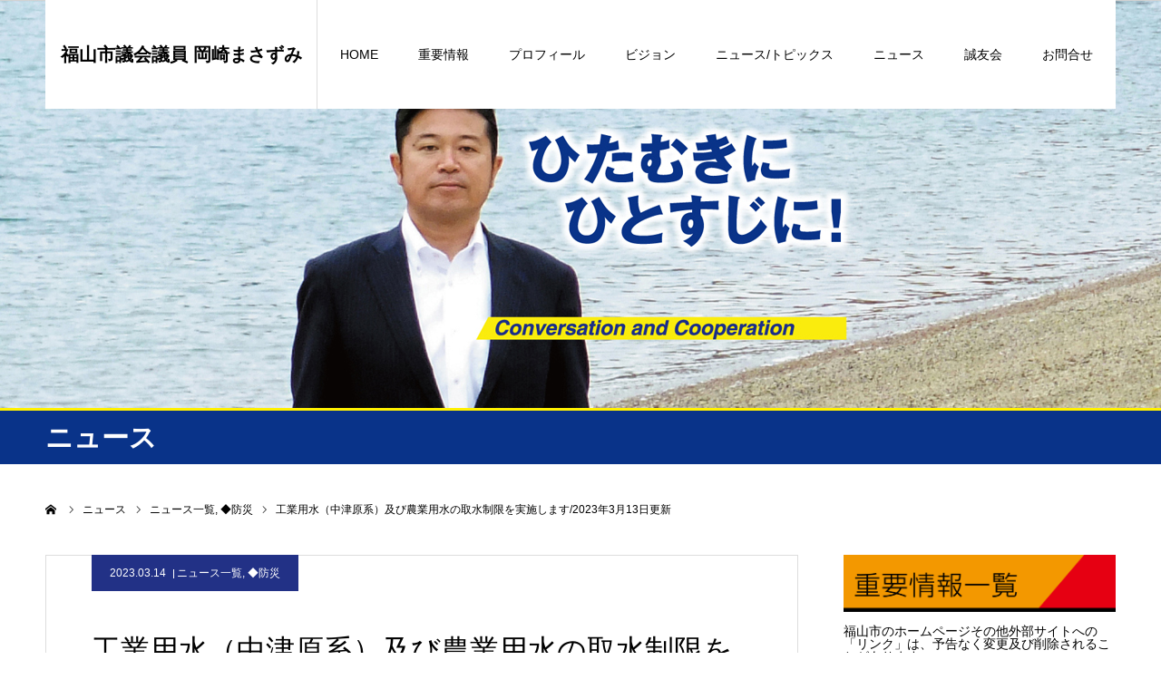

--- FILE ---
content_type: text/html; charset=UTF-8
request_url: https://okazaki-masazumi.info/post/28860/
body_size: 20419
content:
<!DOCTYPE html><!--2023-->
<html class="pc" dir="ltr" lang="ja" prefix="og: https://ogp.me/ns#">
<head>
<meta charset="UTF-8">

<!--[if IE]><meta http-equiv="X-UA-Compatible" content="IE=edge"><![endif]-->
<meta name="viewport" content="width=device-width">
<meta name="format-detection" content="telephone=no">


<link rel="pingback" href="https://okazaki-masazumi.info/wp2023/xmlrpc.php">
<link rel="shortcut icon" href="https://okazaki-masazumi.info/wp2023/wp-content/uploads/2019/12/favicon.ico">

		<!-- All in One SEO 4.5.6 - aioseo.com -->
		<title>工業用水（中津原系）及び農業用水の取水制限を実施します/2023年3月13日更新</title>
		<meta name="description" content="2023年3月13日更新 工業用水（中津原系）及び農業用水の取水制限を実施します 芦田川流域の降水量は，２０２" />
		<meta name="robots" content="max-image-preview:large" />
		<link rel="canonical" href="https://okazaki-masazumi.info/post/28860/" />
		<meta name="generator" content="All in One SEO (AIOSEO) 4.5.6" />
		<meta property="og:locale" content="ja_JP" />
		<meta property="og:site_name" content="岡崎まさずみ Official Web Site | みんなでつくろう福山の未来！" />
		<meta property="og:type" content="article" />
		<meta property="og:title" content="工業用水（中津原系）及び農業用水の取水制限を実施します/2023年3月13日更新" />
		<meta property="og:description" content="2023年3月13日更新 工業用水（中津原系）及び農業用水の取水制限を実施します 芦田川流域の降水量は，２０２" />
		<meta property="og:url" content="https://okazaki-masazumi.info/post/28860/" />
		<meta property="og:image" content="https://okazaki-masazumi.info/wp2023/wp-content/uploads/2023/03/230314-b-yousui.jpg" />
		<meta property="og:image:secure_url" content="https://okazaki-masazumi.info/wp2023/wp-content/uploads/2023/03/230314-b-yousui.jpg" />
		<meta property="og:image:width" content="815" />
		<meta property="og:image:height" content="560" />
		<meta property="article:published_time" content="2023-03-14T01:01:41+00:00" />
		<meta property="article:modified_time" content="2023-03-14T01:18:16+00:00" />
		<meta property="article:publisher" content="https://facebook.com/岡崎まさずみ" />
		<meta name="twitter:card" content="summary" />
		<meta name="twitter:site" content="@岡崎まさずみ" />
		<meta name="twitter:title" content="工業用水（中津原系）及び農業用水の取水制限を実施します/2023年3月13日更新" />
		<meta name="twitter:description" content="2023年3月13日更新 工業用水（中津原系）及び農業用水の取水制限を実施します 芦田川流域の降水量は，２０２" />
		<meta name="twitter:image" content="https://okazaki-masazumi.info/wp2023/wp-content/uploads/2023/03/230314-b-yousui.jpg" />
		<script type="application/ld+json" class="aioseo-schema">
			{"@context":"https:\/\/schema.org","@graph":[{"@type":"Article","@id":"https:\/\/okazaki-masazumi.info\/post\/28860\/#article","name":"\u5de5\u696d\u7528\u6c34\uff08\u4e2d\u6d25\u539f\u7cfb\uff09\u53ca\u3073\u8fb2\u696d\u7528\u6c34\u306e\u53d6\u6c34\u5236\u9650\u3092\u5b9f\u65bd\u3057\u307e\u3059\/2023\u5e743\u670813\u65e5\u66f4\u65b0","headline":"\u5de5\u696d\u7528\u6c34\uff08\u4e2d\u6d25\u539f\u7cfb\uff09\u53ca\u3073\u8fb2\u696d\u7528\u6c34\u306e\u53d6\u6c34\u5236\u9650\u3092\u5b9f\u65bd\u3057\u307e\u3059\/2023\u5e743\u670813\u65e5\u66f4\u65b0","author":{"@id":"https:\/\/okazaki-masazumi.info\/author\/kaos-nishino\/#author"},"publisher":{"@id":"https:\/\/okazaki-masazumi.info\/#person"},"image":{"@type":"ImageObject","url":"https:\/\/okazaki-masazumi.info\/wp2023\/wp-content\/uploads\/2023\/03\/230314-b-yousui.jpg","width":815,"height":560},"datePublished":"2023-03-14T10:01:41+09:00","dateModified":"2023-03-14T10:18:16+09:00","inLanguage":"ja","mainEntityOfPage":{"@id":"https:\/\/okazaki-masazumi.info\/post\/28860\/#webpage"},"isPartOf":{"@id":"https:\/\/okazaki-masazumi.info\/post\/28860\/#webpage"},"articleSection":"\u30cb\u30e5\u30fc\u30b9\u4e00\u89a7, \u25c6\u9632\u707d"},{"@type":"BreadcrumbList","@id":"https:\/\/okazaki-masazumi.info\/post\/28860\/#breadcrumblist","itemListElement":[{"@type":"ListItem","@id":"https:\/\/okazaki-masazumi.info\/#listItem","position":1,"name":"\u5bb6","item":"https:\/\/okazaki-masazumi.info\/","nextItem":"https:\/\/okazaki-masazumi.info\/post\/#listItem"},{"@type":"ListItem","@id":"https:\/\/okazaki-masazumi.info\/post\/#listItem","position":2,"name":"\u30cb\u30e5\u30fc\u30b9\u4e00\u89a7","previousItem":"https:\/\/okazaki-masazumi.info\/#listItem"}]},{"@type":"Person","@id":"https:\/\/okazaki-masazumi.info\/#person"},{"@type":"Person","@id":"https:\/\/okazaki-masazumi.info\/author\/kaos-nishino\/#author","url":"https:\/\/okazaki-masazumi.info\/author\/kaos-nishino\/","name":"okazaki-N","image":{"@type":"ImageObject","@id":"https:\/\/okazaki-masazumi.info\/post\/28860\/#authorImage","url":"https:\/\/secure.gravatar.com\/avatar\/153ad30f0328820e5cefd4b1bf7accfc?s=96&d=mm&r=g","width":96,"height":96,"caption":"okazaki-N"}},{"@type":"WebPage","@id":"https:\/\/okazaki-masazumi.info\/post\/28860\/#webpage","url":"https:\/\/okazaki-masazumi.info\/post\/28860\/","name":"\u5de5\u696d\u7528\u6c34\uff08\u4e2d\u6d25\u539f\u7cfb\uff09\u53ca\u3073\u8fb2\u696d\u7528\u6c34\u306e\u53d6\u6c34\u5236\u9650\u3092\u5b9f\u65bd\u3057\u307e\u3059\/2023\u5e743\u670813\u65e5\u66f4\u65b0","description":"2023\u5e743\u670813\u65e5\u66f4\u65b0 \u5de5\u696d\u7528\u6c34\uff08\u4e2d\u6d25\u539f\u7cfb\uff09\u53ca\u3073\u8fb2\u696d\u7528\u6c34\u306e\u53d6\u6c34\u5236\u9650\u3092\u5b9f\u65bd\u3057\u307e\u3059 \u82a6\u7530\u5ddd\u6d41\u57df\u306e\u964d\u6c34\u91cf\u306f\uff0c\uff12\uff10\uff12","inLanguage":"ja","isPartOf":{"@id":"https:\/\/okazaki-masazumi.info\/#website"},"breadcrumb":{"@id":"https:\/\/okazaki-masazumi.info\/post\/28860\/#breadcrumblist"},"author":{"@id":"https:\/\/okazaki-masazumi.info\/author\/kaos-nishino\/#author"},"creator":{"@id":"https:\/\/okazaki-masazumi.info\/author\/kaos-nishino\/#author"},"image":{"@type":"ImageObject","url":"https:\/\/okazaki-masazumi.info\/wp2023\/wp-content\/uploads\/2023\/03\/230314-b-yousui.jpg","@id":"https:\/\/okazaki-masazumi.info\/post\/28860\/#mainImage","width":815,"height":560},"primaryImageOfPage":{"@id":"https:\/\/okazaki-masazumi.info\/post\/28860\/#mainImage"},"datePublished":"2023-03-14T10:01:41+09:00","dateModified":"2023-03-14T10:18:16+09:00"},{"@type":"WebSite","@id":"https:\/\/okazaki-masazumi.info\/#website","url":"https:\/\/okazaki-masazumi.info\/","name":"\u5ca1\u5d0e\u307e\u3055\u305a\u307f Official Web Site | \u307f\u3093\u306a\u3067\u3064\u304f\u308d\u3046\u798f\u5c71\u306e\u672a\u6765\uff01","description":"\u798f\u5c71\u5e02\u8b70\u4f1a\u8b70\u54e1 \u5ca1\u5d0e\u307e\u3055\u305a\u307f","inLanguage":"ja","publisher":{"@id":"https:\/\/okazaki-masazumi.info\/#person"}}]}
		</script>
		<!-- All in One SEO -->

<link rel='dns-prefetch' href='//static.addtoany.com' />
<link rel="alternate" type="application/rss+xml" title="岡崎まさずみ Official Web Site | みんなでつくろう福山の未来！ &raquo; フィード" href="https://okazaki-masazumi.info/feed/" />
<link rel="alternate" type="application/rss+xml" title="岡崎まさずみ Official Web Site | みんなでつくろう福山の未来！ &raquo; コメントフィード" href="https://okazaki-masazumi.info/comments/feed/" />
<link rel="alternate" type="application/rss+xml" title="岡崎まさずみ Official Web Site | みんなでつくろう福山の未来！ &raquo; 工業用水（中津原系）及び農業用水の取水制限を実施します/2023年3月13日更新 のコメントのフィード" href="https://okazaki-masazumi.info/post/28860/feed/" />
<script type="text/javascript">
window._wpemojiSettings = {"baseUrl":"https:\/\/s.w.org\/images\/core\/emoji\/14.0.0\/72x72\/","ext":".png","svgUrl":"https:\/\/s.w.org\/images\/core\/emoji\/14.0.0\/svg\/","svgExt":".svg","source":{"concatemoji":"https:\/\/okazaki-masazumi.info\/wp2023\/wp-includes\/js\/wp-emoji-release.min.js?ver=6.3.7"}};
/*! This file is auto-generated */
!function(i,n){var o,s,e;function c(e){try{var t={supportTests:e,timestamp:(new Date).valueOf()};sessionStorage.setItem(o,JSON.stringify(t))}catch(e){}}function p(e,t,n){e.clearRect(0,0,e.canvas.width,e.canvas.height),e.fillText(t,0,0);var t=new Uint32Array(e.getImageData(0,0,e.canvas.width,e.canvas.height).data),r=(e.clearRect(0,0,e.canvas.width,e.canvas.height),e.fillText(n,0,0),new Uint32Array(e.getImageData(0,0,e.canvas.width,e.canvas.height).data));return t.every(function(e,t){return e===r[t]})}function u(e,t,n){switch(t){case"flag":return n(e,"\ud83c\udff3\ufe0f\u200d\u26a7\ufe0f","\ud83c\udff3\ufe0f\u200b\u26a7\ufe0f")?!1:!n(e,"\ud83c\uddfa\ud83c\uddf3","\ud83c\uddfa\u200b\ud83c\uddf3")&&!n(e,"\ud83c\udff4\udb40\udc67\udb40\udc62\udb40\udc65\udb40\udc6e\udb40\udc67\udb40\udc7f","\ud83c\udff4\u200b\udb40\udc67\u200b\udb40\udc62\u200b\udb40\udc65\u200b\udb40\udc6e\u200b\udb40\udc67\u200b\udb40\udc7f");case"emoji":return!n(e,"\ud83e\udef1\ud83c\udffb\u200d\ud83e\udef2\ud83c\udfff","\ud83e\udef1\ud83c\udffb\u200b\ud83e\udef2\ud83c\udfff")}return!1}function f(e,t,n){var r="undefined"!=typeof WorkerGlobalScope&&self instanceof WorkerGlobalScope?new OffscreenCanvas(300,150):i.createElement("canvas"),a=r.getContext("2d",{willReadFrequently:!0}),o=(a.textBaseline="top",a.font="600 32px Arial",{});return e.forEach(function(e){o[e]=t(a,e,n)}),o}function t(e){var t=i.createElement("script");t.src=e,t.defer=!0,i.head.appendChild(t)}"undefined"!=typeof Promise&&(o="wpEmojiSettingsSupports",s=["flag","emoji"],n.supports={everything:!0,everythingExceptFlag:!0},e=new Promise(function(e){i.addEventListener("DOMContentLoaded",e,{once:!0})}),new Promise(function(t){var n=function(){try{var e=JSON.parse(sessionStorage.getItem(o));if("object"==typeof e&&"number"==typeof e.timestamp&&(new Date).valueOf()<e.timestamp+604800&&"object"==typeof e.supportTests)return e.supportTests}catch(e){}return null}();if(!n){if("undefined"!=typeof Worker&&"undefined"!=typeof OffscreenCanvas&&"undefined"!=typeof URL&&URL.createObjectURL&&"undefined"!=typeof Blob)try{var e="postMessage("+f.toString()+"("+[JSON.stringify(s),u.toString(),p.toString()].join(",")+"));",r=new Blob([e],{type:"text/javascript"}),a=new Worker(URL.createObjectURL(r),{name:"wpTestEmojiSupports"});return void(a.onmessage=function(e){c(n=e.data),a.terminate(),t(n)})}catch(e){}c(n=f(s,u,p))}t(n)}).then(function(e){for(var t in e)n.supports[t]=e[t],n.supports.everything=n.supports.everything&&n.supports[t],"flag"!==t&&(n.supports.everythingExceptFlag=n.supports.everythingExceptFlag&&n.supports[t]);n.supports.everythingExceptFlag=n.supports.everythingExceptFlag&&!n.supports.flag,n.DOMReady=!1,n.readyCallback=function(){n.DOMReady=!0}}).then(function(){return e}).then(function(){var e;n.supports.everything||(n.readyCallback(),(e=n.source||{}).concatemoji?t(e.concatemoji):e.wpemoji&&e.twemoji&&(t(e.twemoji),t(e.wpemoji)))}))}((window,document),window._wpemojiSettings);
</script>
<style type="text/css">
img.wp-smiley,
img.emoji {
	display: inline !important;
	border: none !important;
	box-shadow: none !important;
	height: 1em !important;
	width: 1em !important;
	margin: 0 0.07em !important;
	vertical-align: -0.1em !important;
	background: none !important;
	padding: 0 !important;
}
</style>
	<link rel='stylesheet' id='style-css' href='https://okazaki-masazumi.info/wp2023/wp-content/themes/agenda_tcd059/style.css?ver=100' type='text/css' media='all' />
<link rel='stylesheet' id='wp-block-library-css' href='https://okazaki-masazumi.info/wp2023/wp-includes/css/dist/block-library/style.min.css?ver=6.3.7' type='text/css' media='all' />
<style id='classic-theme-styles-inline-css' type='text/css'>
/*! This file is auto-generated */
.wp-block-button__link{color:#fff;background-color:#32373c;border-radius:9999px;box-shadow:none;text-decoration:none;padding:calc(.667em + 2px) calc(1.333em + 2px);font-size:1.125em}.wp-block-file__button{background:#32373c;color:#fff;text-decoration:none}
</style>
<style id='global-styles-inline-css' type='text/css'>
body{--wp--preset--color--black: #000000;--wp--preset--color--cyan-bluish-gray: #abb8c3;--wp--preset--color--white: #ffffff;--wp--preset--color--pale-pink: #f78da7;--wp--preset--color--vivid-red: #cf2e2e;--wp--preset--color--luminous-vivid-orange: #ff6900;--wp--preset--color--luminous-vivid-amber: #fcb900;--wp--preset--color--light-green-cyan: #7bdcb5;--wp--preset--color--vivid-green-cyan: #00d084;--wp--preset--color--pale-cyan-blue: #8ed1fc;--wp--preset--color--vivid-cyan-blue: #0693e3;--wp--preset--color--vivid-purple: #9b51e0;--wp--preset--gradient--vivid-cyan-blue-to-vivid-purple: linear-gradient(135deg,rgba(6,147,227,1) 0%,rgb(155,81,224) 100%);--wp--preset--gradient--light-green-cyan-to-vivid-green-cyan: linear-gradient(135deg,rgb(122,220,180) 0%,rgb(0,208,130) 100%);--wp--preset--gradient--luminous-vivid-amber-to-luminous-vivid-orange: linear-gradient(135deg,rgba(252,185,0,1) 0%,rgba(255,105,0,1) 100%);--wp--preset--gradient--luminous-vivid-orange-to-vivid-red: linear-gradient(135deg,rgba(255,105,0,1) 0%,rgb(207,46,46) 100%);--wp--preset--gradient--very-light-gray-to-cyan-bluish-gray: linear-gradient(135deg,rgb(238,238,238) 0%,rgb(169,184,195) 100%);--wp--preset--gradient--cool-to-warm-spectrum: linear-gradient(135deg,rgb(74,234,220) 0%,rgb(151,120,209) 20%,rgb(207,42,186) 40%,rgb(238,44,130) 60%,rgb(251,105,98) 80%,rgb(254,248,76) 100%);--wp--preset--gradient--blush-light-purple: linear-gradient(135deg,rgb(255,206,236) 0%,rgb(152,150,240) 100%);--wp--preset--gradient--blush-bordeaux: linear-gradient(135deg,rgb(254,205,165) 0%,rgb(254,45,45) 50%,rgb(107,0,62) 100%);--wp--preset--gradient--luminous-dusk: linear-gradient(135deg,rgb(255,203,112) 0%,rgb(199,81,192) 50%,rgb(65,88,208) 100%);--wp--preset--gradient--pale-ocean: linear-gradient(135deg,rgb(255,245,203) 0%,rgb(182,227,212) 50%,rgb(51,167,181) 100%);--wp--preset--gradient--electric-grass: linear-gradient(135deg,rgb(202,248,128) 0%,rgb(113,206,126) 100%);--wp--preset--gradient--midnight: linear-gradient(135deg,rgb(2,3,129) 0%,rgb(40,116,252) 100%);--wp--preset--font-size--small: 13px;--wp--preset--font-size--medium: 20px;--wp--preset--font-size--large: 36px;--wp--preset--font-size--x-large: 42px;--wp--preset--spacing--20: 0.44rem;--wp--preset--spacing--30: 0.67rem;--wp--preset--spacing--40: 1rem;--wp--preset--spacing--50: 1.5rem;--wp--preset--spacing--60: 2.25rem;--wp--preset--spacing--70: 3.38rem;--wp--preset--spacing--80: 5.06rem;--wp--preset--shadow--natural: 6px 6px 9px rgba(0, 0, 0, 0.2);--wp--preset--shadow--deep: 12px 12px 50px rgba(0, 0, 0, 0.4);--wp--preset--shadow--sharp: 6px 6px 0px rgba(0, 0, 0, 0.2);--wp--preset--shadow--outlined: 6px 6px 0px -3px rgba(255, 255, 255, 1), 6px 6px rgba(0, 0, 0, 1);--wp--preset--shadow--crisp: 6px 6px 0px rgba(0, 0, 0, 1);}:where(.is-layout-flex){gap: 0.5em;}:where(.is-layout-grid){gap: 0.5em;}body .is-layout-flow > .alignleft{float: left;margin-inline-start: 0;margin-inline-end: 2em;}body .is-layout-flow > .alignright{float: right;margin-inline-start: 2em;margin-inline-end: 0;}body .is-layout-flow > .aligncenter{margin-left: auto !important;margin-right: auto !important;}body .is-layout-constrained > .alignleft{float: left;margin-inline-start: 0;margin-inline-end: 2em;}body .is-layout-constrained > .alignright{float: right;margin-inline-start: 2em;margin-inline-end: 0;}body .is-layout-constrained > .aligncenter{margin-left: auto !important;margin-right: auto !important;}body .is-layout-constrained > :where(:not(.alignleft):not(.alignright):not(.alignfull)){max-width: var(--wp--style--global--content-size);margin-left: auto !important;margin-right: auto !important;}body .is-layout-constrained > .alignwide{max-width: var(--wp--style--global--wide-size);}body .is-layout-flex{display: flex;}body .is-layout-flex{flex-wrap: wrap;align-items: center;}body .is-layout-flex > *{margin: 0;}body .is-layout-grid{display: grid;}body .is-layout-grid > *{margin: 0;}:where(.wp-block-columns.is-layout-flex){gap: 2em;}:where(.wp-block-columns.is-layout-grid){gap: 2em;}:where(.wp-block-post-template.is-layout-flex){gap: 1.25em;}:where(.wp-block-post-template.is-layout-grid){gap: 1.25em;}.has-black-color{color: var(--wp--preset--color--black) !important;}.has-cyan-bluish-gray-color{color: var(--wp--preset--color--cyan-bluish-gray) !important;}.has-white-color{color: var(--wp--preset--color--white) !important;}.has-pale-pink-color{color: var(--wp--preset--color--pale-pink) !important;}.has-vivid-red-color{color: var(--wp--preset--color--vivid-red) !important;}.has-luminous-vivid-orange-color{color: var(--wp--preset--color--luminous-vivid-orange) !important;}.has-luminous-vivid-amber-color{color: var(--wp--preset--color--luminous-vivid-amber) !important;}.has-light-green-cyan-color{color: var(--wp--preset--color--light-green-cyan) !important;}.has-vivid-green-cyan-color{color: var(--wp--preset--color--vivid-green-cyan) !important;}.has-pale-cyan-blue-color{color: var(--wp--preset--color--pale-cyan-blue) !important;}.has-vivid-cyan-blue-color{color: var(--wp--preset--color--vivid-cyan-blue) !important;}.has-vivid-purple-color{color: var(--wp--preset--color--vivid-purple) !important;}.has-black-background-color{background-color: var(--wp--preset--color--black) !important;}.has-cyan-bluish-gray-background-color{background-color: var(--wp--preset--color--cyan-bluish-gray) !important;}.has-white-background-color{background-color: var(--wp--preset--color--white) !important;}.has-pale-pink-background-color{background-color: var(--wp--preset--color--pale-pink) !important;}.has-vivid-red-background-color{background-color: var(--wp--preset--color--vivid-red) !important;}.has-luminous-vivid-orange-background-color{background-color: var(--wp--preset--color--luminous-vivid-orange) !important;}.has-luminous-vivid-amber-background-color{background-color: var(--wp--preset--color--luminous-vivid-amber) !important;}.has-light-green-cyan-background-color{background-color: var(--wp--preset--color--light-green-cyan) !important;}.has-vivid-green-cyan-background-color{background-color: var(--wp--preset--color--vivid-green-cyan) !important;}.has-pale-cyan-blue-background-color{background-color: var(--wp--preset--color--pale-cyan-blue) !important;}.has-vivid-cyan-blue-background-color{background-color: var(--wp--preset--color--vivid-cyan-blue) !important;}.has-vivid-purple-background-color{background-color: var(--wp--preset--color--vivid-purple) !important;}.has-black-border-color{border-color: var(--wp--preset--color--black) !important;}.has-cyan-bluish-gray-border-color{border-color: var(--wp--preset--color--cyan-bluish-gray) !important;}.has-white-border-color{border-color: var(--wp--preset--color--white) !important;}.has-pale-pink-border-color{border-color: var(--wp--preset--color--pale-pink) !important;}.has-vivid-red-border-color{border-color: var(--wp--preset--color--vivid-red) !important;}.has-luminous-vivid-orange-border-color{border-color: var(--wp--preset--color--luminous-vivid-orange) !important;}.has-luminous-vivid-amber-border-color{border-color: var(--wp--preset--color--luminous-vivid-amber) !important;}.has-light-green-cyan-border-color{border-color: var(--wp--preset--color--light-green-cyan) !important;}.has-vivid-green-cyan-border-color{border-color: var(--wp--preset--color--vivid-green-cyan) !important;}.has-pale-cyan-blue-border-color{border-color: var(--wp--preset--color--pale-cyan-blue) !important;}.has-vivid-cyan-blue-border-color{border-color: var(--wp--preset--color--vivid-cyan-blue) !important;}.has-vivid-purple-border-color{border-color: var(--wp--preset--color--vivid-purple) !important;}.has-vivid-cyan-blue-to-vivid-purple-gradient-background{background: var(--wp--preset--gradient--vivid-cyan-blue-to-vivid-purple) !important;}.has-light-green-cyan-to-vivid-green-cyan-gradient-background{background: var(--wp--preset--gradient--light-green-cyan-to-vivid-green-cyan) !important;}.has-luminous-vivid-amber-to-luminous-vivid-orange-gradient-background{background: var(--wp--preset--gradient--luminous-vivid-amber-to-luminous-vivid-orange) !important;}.has-luminous-vivid-orange-to-vivid-red-gradient-background{background: var(--wp--preset--gradient--luminous-vivid-orange-to-vivid-red) !important;}.has-very-light-gray-to-cyan-bluish-gray-gradient-background{background: var(--wp--preset--gradient--very-light-gray-to-cyan-bluish-gray) !important;}.has-cool-to-warm-spectrum-gradient-background{background: var(--wp--preset--gradient--cool-to-warm-spectrum) !important;}.has-blush-light-purple-gradient-background{background: var(--wp--preset--gradient--blush-light-purple) !important;}.has-blush-bordeaux-gradient-background{background: var(--wp--preset--gradient--blush-bordeaux) !important;}.has-luminous-dusk-gradient-background{background: var(--wp--preset--gradient--luminous-dusk) !important;}.has-pale-ocean-gradient-background{background: var(--wp--preset--gradient--pale-ocean) !important;}.has-electric-grass-gradient-background{background: var(--wp--preset--gradient--electric-grass) !important;}.has-midnight-gradient-background{background: var(--wp--preset--gradient--midnight) !important;}.has-small-font-size{font-size: var(--wp--preset--font-size--small) !important;}.has-medium-font-size{font-size: var(--wp--preset--font-size--medium) !important;}.has-large-font-size{font-size: var(--wp--preset--font-size--large) !important;}.has-x-large-font-size{font-size: var(--wp--preset--font-size--x-large) !important;}
.wp-block-navigation a:where(:not(.wp-element-button)){color: inherit;}
:where(.wp-block-post-template.is-layout-flex){gap: 1.25em;}:where(.wp-block-post-template.is-layout-grid){gap: 1.25em;}
:where(.wp-block-columns.is-layout-flex){gap: 2em;}:where(.wp-block-columns.is-layout-grid){gap: 2em;}
.wp-block-pullquote{font-size: 1.5em;line-height: 1.6;}
</style>
<link rel='stylesheet' id='contact-form-7-css' href='https://okazaki-masazumi.info/wp2023/wp-content/plugins/contact-form-7/includes/css/styles.css?ver=4.9.1' type='text/css' media='all' />
<link rel='stylesheet' id='contact-form-7-confirm-css' href='https://okazaki-masazumi.info/wp2023/wp-content/plugins/contact-form-7-add-confirm/includes/css/styles.css?ver=5.1' type='text/css' media='all' />
<link rel='stylesheet' id='addtoany-css' href='https://okazaki-masazumi.info/wp2023/wp-content/plugins/add-to-any/addtoany.min.css?ver=1.16' type='text/css' media='all' />
<script type='text/javascript' src='https://okazaki-masazumi.info/wp2023/wp-includes/js/jquery/jquery.min.js?ver=3.7.0' id='jquery-core-js'></script>
<script type='text/javascript' src='https://okazaki-masazumi.info/wp2023/wp-includes/js/jquery/jquery-migrate.min.js?ver=3.4.1' id='jquery-migrate-js'></script>
<script id="addtoany-core-js-before" type="text/javascript">
window.a2a_config=window.a2a_config||{};a2a_config.callbacks=[];a2a_config.overlays=[];a2a_config.templates={};a2a_localize = {
	Share: "共有",
	Save: "ブックマーク",
	Subscribe: "購読",
	Email: "メール",
	Bookmark: "ブックマーク",
	ShowAll: "すべて表示する",
	ShowLess: "小さく表示する",
	FindServices: "サービスを探す",
	FindAnyServiceToAddTo: "追加するサービスを今すぐ探す",
	PoweredBy: "Powered by",
	ShareViaEmail: "メールでシェアする",
	SubscribeViaEmail: "メールで購読する",
	BookmarkInYourBrowser: "ブラウザにブックマーク",
	BookmarkInstructions: "このページをブックマークするには、 Ctrl+D または \u2318+D を押下。",
	AddToYourFavorites: "お気に入りに追加",
	SendFromWebOrProgram: "任意のメールアドレスまたはメールプログラムから送信",
	EmailProgram: "メールプログラム",
	More: "詳細&#8230;",
	ThanksForSharing: "共有ありがとうございます !",
	ThanksForFollowing: "フォローありがとうございます !"
};
</script>
<script type='text/javascript' async src='https://static.addtoany.com/menu/page.js' id='addtoany-core-js'></script>
<script type='text/javascript' async src='https://okazaki-masazumi.info/wp2023/wp-content/plugins/add-to-any/addtoany.min.js?ver=1.1' id='addtoany-jquery-js'></script>
<link rel="https://api.w.org/" href="https://okazaki-masazumi.info/wp-json/" /><link rel="alternate" type="application/json" href="https://okazaki-masazumi.info/wp-json/wp/v2/posts/28860" /><link rel='shortlink' href='https://okazaki-masazumi.info/?p=28860' />
<link rel="alternate" type="application/json+oembed" href="https://okazaki-masazumi.info/wp-json/oembed/1.0/embed?url=https%3A%2F%2Fokazaki-masazumi.info%2Fpost%2F28860%2F" />
<link rel="alternate" type="text/xml+oembed" href="https://okazaki-masazumi.info/wp-json/oembed/1.0/embed?url=https%3A%2F%2Fokazaki-masazumi.info%2Fpost%2F28860%2F&#038;format=xml" />

<link rel="stylesheet" href="https://okazaki-masazumi.info/wp2023/wp-content/themes/agenda_tcd059/css/design-plus.css?ver=100">
<link rel="stylesheet" href="https://okazaki-masazumi.info/wp2023/wp-content/themes/agenda_tcd059/css/sns-botton.css?ver=100">
<link rel="stylesheet" media="screen and (max-width:1260px)" href="https://okazaki-masazumi.info/wp2023/wp-content/themes/agenda_tcd059/css/responsive.css?ver=100">
<link rel="stylesheet" media="screen and (max-width:1260px)" href="https://okazaki-masazumi.info/wp2023/wp-content/themes/agenda_tcd059/css/footer-bar.css?ver=100">

<script src="https://okazaki-masazumi.info/wp2023/wp-content/themes/agenda_tcd059/js/jquery.easing.1.3.js?ver=100"></script>
<script src="https://okazaki-masazumi.info/wp2023/wp-content/themes/agenda_tcd059/js/jscript.js?ver=100"></script>
<script src="https://okazaki-masazumi.info/wp2023/wp-content/themes/agenda_tcd059/js/comment.js?ver=100"></script>
<script src="https://okazaki-masazumi.info/wp2023/wp-content/themes/agenda_tcd059/js/header_fix.js?ver=100"></script>


<style type="text/css">

body, input, textarea { font-family: Arial, "ヒラギノ角ゴ ProN W3", "Hiragino Kaku Gothic ProN", "メイリオ", Meiryo, sans-serif; }

.rich_font, .p-vertical { font-family: Arial, "ヒラギノ角ゴ ProN W3", "Hiragino Kaku Gothic ProN", "メイリオ", Meiryo, sans-serif; }


#header_image_for_404 .headline { font-family: "Times New Roman" , "游明朝" , "Yu Mincho" , "游明朝体" , "YuMincho" , "ヒラギノ明朝 Pro W3" , "Hiragino Mincho Pro" , "HiraMinProN-W3" , "HGS明朝E" , "ＭＳ Ｐ明朝" , "MS PMincho" , serif; font-weight:500; }




.pc #header .logo { font-size:20px; }
.mobile #header .logo { font-size:18px; }
.pc #footer_bottom .logo { font-size:20px; }
.mobile #footer_bottom .logo { font-size:18px; }


#page_header_catch { font-size:36px; color:#FFFFFF; background:rgba(3,75,69,0.5); }
.mobile #page_header_catch { font-size:20px; }
#page_header_title { font-size:32px; }
.mobile #page_header_title { font-size:18px; }
#post_title { font-size:32px; color:#000000; }
.post_content { font-size:14px; color:#000000; }
.mobile #post_title { font-size:18px; }
.mobile .post_content { font-size:13px; }


.c-pw__btn { background: #223187; }
.post_content a, .post_content a:hover { color: #008c8d; }


#related_post .image img, .styled_post_list1 .image img, .styled_post_list2 .image img, .widget_tab_post_list .image img, .index_post_image img
{
  width:100%; height:auto;
  -webkit-transition: transform  0.75s ease;
  transition: transform  0.75s ease;
}
#related_post .image:hover img, .styled_post_list1 .image:hover img, .styled_post_list2 .image:hover img, .widget_tab_post_list .image:hover img, .index_post_image:hover img
{
  -webkit-transform: scale(1.25);
  transform: scale(1.25);
}



body, a, #previous_next_post a:hover
  { color: #000000; }

.side_widget .styled_post_list1 .title:hover, .page_post_list .meta a:hover, .page_post_list .headline,
  .slider_main .caption .title a:hover, #comment_header ul li a:hover, #header_text .logo a:hover, #bread_crumb li.home a:hover:before, #post_title_area .meta li a:hover
    { color: #223187; }

.pc #global_menu ul ul a, .next_page_link a:hover, .collapse_category_list li a:hover .count, .pb_spec_table_button a:hover,
  #wp-calendar td a:hover, #wp-calendar #prev a:hover, #wp-calendar #next a:hover, .mobile #global_menu li a:hover, #mobile_menu .close_button:hover,
    #post_pagination p, .page_navi span.current, .tcd_user_profile_widget .button a:hover, #return_top a, #p_readmore .button,
      #header_slider .slick-dots button:hover::before, #header_slider .slick-dots .slick-active button::before
        { background-color: #223187 !important; }

#comment_header ul li a:hover, #comment_header ul li.comment_switch_active a, #comment_header #comment_closed p, #post_pagination p, .page_navi span.current
  { border-color: #223187; }

.collapse_category_list li a:before
  { border-color: transparent transparent transparent #223187; }

.slider_nav .swiper-slide-active, .slider_nav .swiper-slide:hover
  { box-shadow:inset 0 0 0 5px #223187; }

a:hover, #index_news .button:hover:after, .pc #global_menu a:hover, .pc #global_menu > ul > li.active > a, .pc #global_menu > ul > li.current-menu-item > a, #bread_crumb li.home a:hover:after, #bread_crumb li a:hover, .tcd_category_list li a:hover, #report_post_meta_top a:hover
  { color: #006766; }

.pc #global_menu ul ul a:hover, #return_top a:hover, #post_pagination a:hover, .page_navi a:hover, #slide_menu a span.count, .tcdw_custom_drop_menu a:hover, #p_readmore .button:hover, #previous_next_page a:hover,
  .tcd_category_list li a:hover .count, #submit_comment:hover, #comment_header ul li a:hover, .widget_tab_post_list_button a:hover, .mobile #menu_button:hover
    { background-color: #006766 !important; }

#post_pagination a:hover, .page_navi a:hover, .tcdw_custom_drop_menu a:hover, #comment_textarea textarea:focus, #guest_info input:focus, .widget_tab_post_list_button a:hover
  { border-color: #006766 !important; }

.post_content a { color: #008c8d; }

#comment_header ul li.comment_switch_active a, #comment_header #comment_closed p { background-color: #223187 !important; }
#comment_header ul li.comment_switch_active a:after, #comment_header #comment_closed p:after { border-color:#223187 transparent transparent transparent; }

.side_headline { color: #FFFFFF; background: #223187;  }

.no_header_content { background:rgba(34,49,135,0.8); }



@media screen and (max-width:639px) {
/*スマホ用のcssを記述*/
.supportermap {

	width: 100%;
	height: 450px;


}
}

@media screen and (min-width:1260px) {
/*pc用のcssを記述*/
.supportermap {
	width: 100%;
	height: 450px;
}
}


div. box1 {
	padding: 35px 5px!important;
}



@media screen and (min-width:1261px){
  /*pc*/
.nopc {
	display: none;	
}

div.vision_0 {
	overflow: hidden;
	margin-bottom: 50px;
}

div.vision_l{
	float: left;
	width: 300px;
}

div.vision_r{
	float: right;
	width: 500px;
	color: #333;
	font-size: 18px;
	line-height: 1.5em;
	font-weight: bold;
}

img.visionimg {
	width: 100%;
	height: auto;
}
img.visiontxt {
	
}


}






div.vision_0 {
	overflow: hidden;
}

div.vision_l{
	float: left;
	width: 300px;
}

div.vision_r{
	float: right;
	width: 500px;
	color: #333;
	font-size: 18px;
	line-height: 1.5em;
	font-weight: bold;
}

img.visionimg {
	width: 100%;
	height: auto;
}
img.visiontxt {
	
}
  


@media screen and (max-width:1260px){
  /*sp*/
  .nosp {
  	display: none;
	margin-bottom: 5%;
  }
  
  
  div.vision_0 {
	margin-bottom: 10%;
  }
  
  div.vision_l{
	float: none;
 	width: 100%;
  }
  
  div.vision_r{
	float: none;
 	width: 100%;
  	color: #333;
  	font-size: 16px;
  	line-height: 1.5em;
  	font-weight: bold;
  }
  
  img.visionimg {

  	height: auto;
	margin-right: auto;
	margin-left: auto;
	margin-right: 10%;
  	margin-left: 10%;
  	width: 80%;
	margin-bottom: 7.5%;
  }
  img.visiontxt {
  width: 100%;
  	height: auto;
  }
  
  
}



h3#page_header_title {
	background-color: #093389!important;
	font-size: 30px!important;
	color: #fecc01;
	padding-top: 10px!important;
	padding-bottom: 10px!important;
border-top: solid 3px #fff100;
}
h3#page_header_title span {
	color: #fff;
}


#return_top a {
	background-color: #0f1175!important;	

}
#return_top a:hover {
	background-color: #016cb4!important;	
}


</style>


<script type="text/javascript">
window.onbeforeunload = function() {
};
window.onunload = function() {
};
window.addEventListener("pageshow", function(evt) {
    if (evt.persisted) {
        window.location.reload();
    }
}, false);
</script>

<style type="text/css"></style><style type="text/css">.broken_link, a.broken_link {
	text-decoration: line-through;
}</style>		<style type="text/css" id="wp-custom-css">
			
@media screen and (min-width: 480px) {
.ipadfb {
display: block!important;
margin-right: auto!important;
	margin-left: auto!important;
width: 300px!important;
}
	}
.tcd_banner_widget iframe {
	display: block;
	margin-right: auto;
	margin-left: auto;
}
		</style>
		
<meta property="og:image" content="https://okazaki-masazumi.info/wp/wp-content/uploads/2020/01/p_okazakiogp.png" />
<meta property="og:image:width" content="230" />
<meta property="og:image:height" content="230" />
<meta property="og:image:secure_url" content="https://okazaki-masazumi.info/wp/wp-content/uploads/2020/01/p_okazakiogp.png" />


<link rel='stylesheet' id='wp-pagenavi-css'  href='https://okazaki-masazumi.info/wp/wp-content/themes/agenda_tcd059/pagenavi-css20210330.css?20260130' type='text/css' media='all' />

<!-- Global site tag (gtag.js) - Google Analytics -->
<script async src="https://www.googletagmanager.com/gtag/js?id=G-FZVQXYKEMC"></script>
<script>
  window.dataLayer = window.dataLayer || [];
  function gtag(){dataLayer.push(arguments);}
  gtag('js', new Date());

  gtag('config', 'G-FZVQXYKEMC');
</script>

</head>
<body id="body" class="post-template-default single single-post postid-28860 single-format-standard fix_top">


<div id="container">

 <div id="header" >
  <div id="header_inner" class="clearfix">
   <div id="header_logo">
    <div id="logo_text">
 <h1 class="logo"><a href="https://okazaki-masazumi.info/">福山市議会議員 岡崎まさずみ</a></h1>
</div>
   </div>
      <div id="global_menu">
    <ul id="menu-%e3%82%b0%e3%83%ad%e3%83%bc%e3%83%90%e3%83%ab%e3%83%a1%e3%83%8b%e3%83%a5%e3%83%bc" class="menu"><li id="menu-item-27" class="menu-item menu-item-type-custom menu-item-object-custom menu-item-home menu-item-27"><a href="https://okazaki-masazumi.info/">HOME</a></li>
<li id="menu-item-2281" class="menu-item menu-item-type-custom menu-item-object-custom menu-item-2281"><a href="https://okazaki-masazumi.info/achv/">重要情報</a></li>
<li id="menu-item-47" class="menu-item menu-item-type-post_type menu-item-object-page menu-item-47"><a href="https://okazaki-masazumi.info/profile/">プロフィール</a></li>
<li id="menu-item-46" class="menu-item menu-item-type-post_type menu-item-object-page menu-item-46"><a href="https://okazaki-masazumi.info/vision/">ビジョン</a></li>
<li id="menu-item-48" class="menu-item menu-item-type-custom menu-item-object-custom menu-item-has-children menu-item-48"><a href="https://okazaki-masazumi.info/report/">ニュース/トピックス</a>
<ul class="sub-menu">
	<li id="menu-item-5031" class="menu-item menu-item-type-taxonomy menu-item-object-report_category menu-item-5031"><a href="https://okazaki-masazumi.info/report_category/machi/">まちづくり</a></li>
	<li id="menu-item-5032" class="menu-item menu-item-type-taxonomy menu-item-object-report_category menu-item-5032"><a href="https://okazaki-masazumi.info/report_category/bousai/">防　災</a></li>
	<li id="menu-item-5033" class="menu-item menu-item-type-taxonomy menu-item-object-report_category menu-item-5033"><a href="https://okazaki-masazumi.info/report_category/iryou/">医療・福祉・子育て</a></li>
	<li id="menu-item-5034" class="menu-item menu-item-type-taxonomy menu-item-object-report_category menu-item-5034"><a href="https://okazaki-masazumi.info/report_category/kyouiku/">教　育</a></li>
	<li id="menu-item-5035" class="menu-item menu-item-type-taxonomy menu-item-object-report_category menu-item-5035"><a href="https://okazaki-masazumi.info/report_category/keizai/">経済産業</a></li>
	<li id="menu-item-10226" class="menu-item menu-item-type-taxonomy menu-item-object-report_category menu-item-10226"><a href="https://okazaki-masazumi.info/report_category/point/">ワンポイント</a></li>
	<li id="menu-item-8599" class="menu-item menu-item-type-taxonomy menu-item-object-report_category menu-item-8599"><a href="https://okazaki-masazumi.info/report_category/focus/">フォーカス</a></li>
</ul>
</li>
<li id="menu-item-620" class="menu-item menu-item-type-taxonomy menu-item-object-category current-post-ancestor current-menu-parent current-post-parent menu-item-620"><a href="https://okazaki-masazumi.info/post/">ニュース</a></li>
<li id="menu-item-1785" class="menu-item menu-item-type-post_type menu-item-object-page menu-item-1785"><a href="https://okazaki-masazumi.info/supporter/">誠友会</a></li>
<li id="menu-item-689" class="menu-item menu-item-type-post_type menu-item-object-page menu-item-689"><a href="https://okazaki-masazumi.info/contact/">お問合せ</a></li>
</ul>   </div>
   <a href="#" id="menu_button"><span>menu</span></a>
     </div><!-- END #header_inner -->
 </div><!-- END #header -->

 
 <div id="main_contents" class="clearfix">
<div id="page_header" style="background:url(https://okazaki-masazumi.info/wp2023/wp-content/uploads/2020/04/top-204015-002.jpg) no-repeat center center; background-size:cover;">
  </div>
<h3 id="page_header_title" class="rich_font"><span>ニュース</span></h3>

<div id="bread_crumb">

<ul class="clearfix" itemscope itemtype="http://schema.org/BreadcrumbList">
 <li itemprop="itemListElement" itemscope itemtype="http://schema.org/ListItem" class="home"><a itemprop="item" href="https://okazaki-masazumi.info/"><span itemprop="name">ホーム</span></a><meta itemprop="position" content="1"></li>
 <li itemprop="itemListElement" itemscope itemtype="http://schema.org/ListItem"><a itemprop="item" href="https://okazaki-masazumi.info/post/28860/"><span itemprop="name">ニュース</span></a><meta itemprop="position" content="2"></li>
 <li class="category" itemprop="itemListElement" itemscope itemtype="http://schema.org/ListItem">
    <a itemprop="item" href="https://okazaki-masazumi.info/post/"><span itemprop="name">ニュース一覧</span></a>
    <a itemprop="item" href="https://okazaki-masazumi.info/bousai/"><span itemprop="name">◆防災</span></a>
    <meta itemprop="position" content="3">
 </li>
 <li class="last" itemprop="itemListElement" itemscope itemtype="http://schema.org/ListItem"><span itemprop="name">工業用水（中津原系）及び農業用水の取水制限を実施します/2023年3月13日更新</span><meta itemprop="position" content="4"></li>
</ul>

</div>

<div id="main_col" class="clearfix">

 <div id="left_col">

 
   <article id="article">

        <ul id="post_meta_top" class="clearfix" style="background:#223186;">
     <li class="date"><time class="entry-date updated" datetime="2023-03-14T10:18:16+09:00">2023.03.14</time></li>     <li class="category clearfix"><a href="https://okazaki-masazumi.info/post/" rel="category tag">ニュース一覧</a>, <a href="https://okazaki-masazumi.info/bousai/" rel="category tag">◆防災</a></li>    </ul>
    
    <h2 id="post_title" class="entry-title">工業用水（中津原系）及び農業用水の取水制限を実施します/2023年3月13日更新</h2>

    
        <div id="post_image">
     <img width="725" height="500" src="https://okazaki-masazumi.info/wp2023/wp-content/uploads/2023/03/230314-b-yousui-725x500.jpg" class="attachment-size5 size-size5 wp-post-image" alt="" decoding="async" fetchpriority="high" srcset="https://okazaki-masazumi.info/wp2023/wp-content/uploads/2023/03/230314-b-yousui-725x500.jpg 725w, https://okazaki-masazumi.info/wp2023/wp-content/uploads/2023/03/230314-b-yousui-300x206.jpg 300w, https://okazaki-masazumi.info/wp2023/wp-content/uploads/2023/03/230314-b-yousui-520x360.jpg 520w" sizes="(max-width: 725px) 100vw, 725px" />    </div>
    
    
        <div class="single_share clearfix" id="single_share_top">
     <div class="share-type1 share-top">
 
	<div class="sns mt10">
		<ul class="type1 clearfix">
		</ul>
	</div>
</div>
    </div>
    
    
    
    <div class="post_content clearfix">
     <div class="text_r">2023年3月13日更新</div>
<div id="main_body">
<div class="detail_free">
<p style="text-align: left;" align="center">工業用水（中津原系）及び農業用水の取水制限を実施します</p>
<p>芦田川流域の降水量は，２０２２年（令和４年）５月から少雨傾向が続いており，２月３日から工業用水（中津原系）について１０％の自主節水を行っているところです。</p>
<p>その後，ダム貯水量の回復につながる降雨がなかったため，２月３日の芦田川渇水調整協議会臨時会議において決定した通り，貯水量が１，５００万㎥を下回った翌日（３月１３日（月曜日））から工業用水（中津原系）及び農業用水について２０％の第１次取水制限が実施されますので，お知らせします。</p>
<p>１　貯水量の状況</p>
<div class="sp_table_wrap2">
<div class="sp_table_wrap">
<div>
<table border="1" cellspacing="0" cellpadding="0">
<tbody>
<tr>
<td>
<p align="center">
</td>
<td>
<p align="center">貯水量</p>
</td>
<td>
<p align="center">貯水率</p>
</td>
<td>
<p align="center">昨年の状況</p>
</td>
<td>
<p align="center">利水容量</p>
</td>
</tr>
<tr>
<td>
<p align="center">三川ダム</p>
</td>
<td>
<p align="right">7,984,000㎥</p>
</td>
<td>
<p align="right">64.9 %</p>
</td>
<td>
<p align="right">7,346,000㎥</p>
</td>
<td>
<p align="right">12,306,000㎥</p>
</td>
</tr>
<tr>
<td>
<p align="center">八田原ダム</p>
</td>
<td>
<p align="right">6,888,000㎥</p>
</td>
<td>
<p align="right">29.9 %</p>
</td>
<td>
<p align="right">17,877,000㎥</p>
</td>
<td>
<p align="right">23,000,000㎥</p>
</td>
</tr>
<tr>
<td>
<p align="center">合　計</p>
</td>
<td>
<p align="right">14,872,000㎥</p>
</td>
<td>
<p align="right">42.1 %</p>
</td>
<td>
<p align="right">25,223,000㎥</p>
</td>
<td>
<p align="right">35,306,000㎥</p>
</td>
</tr>
</tbody>
</table>
</div>
</div>
</div>
<p>※貯水量及び貯水率の数値は3月13日午前0時現在のデータです。</p>
<p>２　降水量の状況（三川地点）</p>
<div class="sp_table_wrap2">
<div class="sp_table_wrap">
<div>
<table border="1" cellspacing="0" cellpadding="0">
<tbody>
<tr>
<td>
<p align="center">
</td>
<td>
<p align="center">（前年）</p>
<p align="center">１２月</p>
</td>
<td>
<p align="center">１月</p>
</td>
<td>
<p align="center">２月</p>
</td>
<td>
<p align="center">３月</p>
</td>
</tr>
<tr>
<td>
<p align="center">2023年(令和5年)</p>
</td>
<td>
<p align="right">14 mm</p>
</td>
<td>
<p align="right">22 mm</p>
</td>
<td>
<p align="right">30 mm</p>
</td>
<td>
<p align="right">(13日0時まで)</p>
<p align="right">18 mm</p>
</td>
</tr>
<tr>
<td>
<p align="center">2022年(令和4年)</p>
</td>
<td>
<p align="right">15 mm</p>
</td>
<td>
<p align="right">10 mm</p>
</td>
<td>
<p align="right">18 mm</p>
</td>
<td>
<p align="right">89 mm</p>
</td>
</tr>
<tr>
<td>
<p align="center">１０年平均</p>
</td>
<td>
<p align="right">48 mm</p>
</td>
<td>
<p align="right">45 mm</p>
</td>
<td>
<p align="right">38 mm</p>
</td>
<td>
<p align="right">80 mm</p>
</td>
</tr>
</tbody>
</table>
</div>
</div>
</div>
<p>※　10年平均は，2013年（平成25年）から2022年（令和4年）までの月ごとの数値です。</p>
<p>３　今後の対応について</p>
<p>引き続き，降雨及びダム貯水量の動向を注視する中で，関係機関と連携を図り，適切に対応してまいります。</p>
<p>【今後の貯水量が減少した場合の対応の目安】</p>
<p>◇第２次取水制限：合計貯水量11,000千㎥（貯水率　約30％）程度となった場合</p>
<p>↠国が芦田川渇水調整協議会を開催し，実施を決定する。</p>
<p>福山河川国道事務所の記者発表はこちら↓</p>
<p><a href="https://www.cgr.mlit.go.jp/fukuyama/press/R04/R050313/R050313.html">https://www.cgr.mlit.go.jp/fukuyama/press/R04/R050313/R050313.html</a></p>
</div>
<div></div>
<div class="section_footer">
<div id="section_footer_title">このページに関するお問い合わせ先</div>
<div id="section_footer_name"><strong><a href="https://www.city.fukuyama.hiroshima.jp/soshiki/suido-mizu/">水づくり課</a></strong></div>
<div id="section_footer_info">〒720-0004 福山市御幸町中津原158番地<br />
直通<br />
Tel：084-955-1142<br />
Fax：084-955-4999</p>
<p class="list_email"><a href="https://www.city.fukuyama.hiroshima.jp/form/detail.php?sec_sec1=207">お問い合わせはこちらから</a></p>
<hr />
<p>&nbsp;</p>
</div>
</div>
</div>
<div class="addtoany_share_save_container addtoany_content addtoany_content_bottom"><div class="a2a_kit a2a_kit_size_32 addtoany_list" data-a2a-url="https://okazaki-masazumi.info/post/28860/" data-a2a-title="工業用水（中津原系）及び農業用水の取水制限を実施します/2023年3月13日更新"><a class="a2a_button_facebook" href="https://www.addtoany.com/add_to/facebook?linkurl=https%3A%2F%2Fokazaki-masazumi.info%2Fpost%2F28860%2F&amp;linkname=%E5%B7%A5%E6%A5%AD%E7%94%A8%E6%B0%B4%EF%BC%88%E4%B8%AD%E6%B4%A5%E5%8E%9F%E7%B3%BB%EF%BC%89%E5%8F%8A%E3%81%B3%E8%BE%B2%E6%A5%AD%E7%94%A8%E6%B0%B4%E3%81%AE%E5%8F%96%E6%B0%B4%E5%88%B6%E9%99%90%E3%82%92%E5%AE%9F%E6%96%BD%E3%81%97%E3%81%BE%E3%81%99%2F2023%E5%B9%B43%E6%9C%8813%E6%97%A5%E6%9B%B4%E6%96%B0" title="Facebook" rel="nofollow noopener" target="_blank"></a><a class="a2a_button_line" href="https://www.addtoany.com/add_to/line?linkurl=https%3A%2F%2Fokazaki-masazumi.info%2Fpost%2F28860%2F&amp;linkname=%E5%B7%A5%E6%A5%AD%E7%94%A8%E6%B0%B4%EF%BC%88%E4%B8%AD%E6%B4%A5%E5%8E%9F%E7%B3%BB%EF%BC%89%E5%8F%8A%E3%81%B3%E8%BE%B2%E6%A5%AD%E7%94%A8%E6%B0%B4%E3%81%AE%E5%8F%96%E6%B0%B4%E5%88%B6%E9%99%90%E3%82%92%E5%AE%9F%E6%96%BD%E3%81%97%E3%81%BE%E3%81%99%2F2023%E5%B9%B43%E6%9C%8813%E6%97%A5%E6%9B%B4%E6%96%B0" title="Line" rel="nofollow noopener" target="_blank"></a><a class="a2a_button_x" href="https://www.addtoany.com/add_to/x?linkurl=https%3A%2F%2Fokazaki-masazumi.info%2Fpost%2F28860%2F&amp;linkname=%E5%B7%A5%E6%A5%AD%E7%94%A8%E6%B0%B4%EF%BC%88%E4%B8%AD%E6%B4%A5%E5%8E%9F%E7%B3%BB%EF%BC%89%E5%8F%8A%E3%81%B3%E8%BE%B2%E6%A5%AD%E7%94%A8%E6%B0%B4%E3%81%AE%E5%8F%96%E6%B0%B4%E5%88%B6%E9%99%90%E3%82%92%E5%AE%9F%E6%96%BD%E3%81%97%E3%81%BE%E3%81%99%2F2023%E5%B9%B43%E6%9C%8813%E6%97%A5%E6%9B%B4%E6%96%B0" title="X" rel="nofollow noopener" target="_blank"></a><a class="a2a_button_email" href="https://www.addtoany.com/add_to/email?linkurl=https%3A%2F%2Fokazaki-masazumi.info%2Fpost%2F28860%2F&amp;linkname=%E5%B7%A5%E6%A5%AD%E7%94%A8%E6%B0%B4%EF%BC%88%E4%B8%AD%E6%B4%A5%E5%8E%9F%E7%B3%BB%EF%BC%89%E5%8F%8A%E3%81%B3%E8%BE%B2%E6%A5%AD%E7%94%A8%E6%B0%B4%E3%81%AE%E5%8F%96%E6%B0%B4%E5%88%B6%E9%99%90%E3%82%92%E5%AE%9F%E6%96%BD%E3%81%97%E3%81%BE%E3%81%99%2F2023%E5%B9%B43%E6%9C%8813%E6%97%A5%E6%9B%B4%E6%96%B0" title="Email" rel="nofollow noopener" target="_blank"></a><a class="a2a_button_pinterest" href="https://www.addtoany.com/add_to/pinterest?linkurl=https%3A%2F%2Fokazaki-masazumi.info%2Fpost%2F28860%2F&amp;linkname=%E5%B7%A5%E6%A5%AD%E7%94%A8%E6%B0%B4%EF%BC%88%E4%B8%AD%E6%B4%A5%E5%8E%9F%E7%B3%BB%EF%BC%89%E5%8F%8A%E3%81%B3%E8%BE%B2%E6%A5%AD%E7%94%A8%E6%B0%B4%E3%81%AE%E5%8F%96%E6%B0%B4%E5%88%B6%E9%99%90%E3%82%92%E5%AE%9F%E6%96%BD%E3%81%97%E3%81%BE%E3%81%99%2F2023%E5%B9%B43%E6%9C%8813%E6%97%A5%E6%9B%B4%E6%96%B0" title="Pinterest" rel="nofollow noopener" target="_blank"></a><a class="a2a_button_tumblr" href="https://www.addtoany.com/add_to/tumblr?linkurl=https%3A%2F%2Fokazaki-masazumi.info%2Fpost%2F28860%2F&amp;linkname=%E5%B7%A5%E6%A5%AD%E7%94%A8%E6%B0%B4%EF%BC%88%E4%B8%AD%E6%B4%A5%E5%8E%9F%E7%B3%BB%EF%BC%89%E5%8F%8A%E3%81%B3%E8%BE%B2%E6%A5%AD%E7%94%A8%E6%B0%B4%E3%81%AE%E5%8F%96%E6%B0%B4%E5%88%B6%E9%99%90%E3%82%92%E5%AE%9F%E6%96%BD%E3%81%97%E3%81%BE%E3%81%99%2F2023%E5%B9%B43%E6%9C%8813%E6%97%A5%E6%9B%B4%E6%96%B0" title="Tumblr" rel="nofollow noopener" target="_blank"></a><a class="a2a_dd a2a_counter addtoany_share_save addtoany_share" href="https://www.addtoany.com/share"></a></div></div>    </div>

        <div class="single_share clearfix" id="single_share_bottom">
     <div class="share-type1 share-btm">
 
	<div class="sns mt10 mb45">
		<ul class="type1 clearfix">
		</ul>
	</div>
</div>
    </div>
    
        <ul id="post_meta_bottom" class="clearfix">
     <li class="post_author">投稿者: <a href="https://okazaki-masazumi.info/author/kaos-nishino/" title="okazaki-N の投稿" rel="author">okazaki-N</a></li>     <li class="post_category"><a href="https://okazaki-masazumi.info/post/" rel="category tag">ニュース一覧</a>, <a href="https://okazaki-masazumi.info/bousai/" rel="category tag">◆防災</a></li>              </ul>
    
        <div id="previous_next_post" class="clearfix">
     <div class='prev_post'><a href='https://okazaki-masazumi.info/post/28318/' title='今年度のおでかけ乗車券の窓口交付は３月３１日（金曜日）までです。/2023年3月1日更新'><span class='title'>今年度のおでかけ乗車券の窓口交付は３月３１日（金曜日）&hellip;</span><span class='nav'>前の記事</span></a></div>
<div class='next_post'><a href='https://okazaki-masazumi.info/post/28864/' title='中小企業向け支援制度　国・県・市合同説明会について/2023年3月13日更新'><span class='title'>中小企業向け支援制度　国・県・市合同説明会について/2&hellip;</span><span class='nav'>次の記事</span></a></div>
    </div>
    
   </article><!-- END #article -->

   
   
   
      <div id="blog_list" class="index_content">
        <h3 class="headline" style="font-size:18px; -webkit-box-shadow:0 -5px 0 0 #000000; box-shadow:0 -5px 0 0 #000000;">ニュース関連記事</h3>
        <div class="post_list clearfix">
          <article class="item clearfix">
      <a class="image index_post_image" href="https://okazaki-masazumi.info/post/40147/" title="北部地域振興課の学習情報紙「たんぽぽ」１９０号を発行しました/2024年2月29日更新"><img width="554" height="380" src="https://okazaki-masazumi.info/wp2023/wp-content/uploads/2024/02/240229-b-tanpopo-554x380.jpg" class="attachment-size4 size-size4 wp-post-image" alt="" decoding="async" loading="lazy" srcset="https://okazaki-masazumi.info/wp2023/wp-content/uploads/2024/02/240229-b-tanpopo-554x380.jpg 554w, https://okazaki-masazumi.info/wp2023/wp-content/uploads/2024/02/240229-b-tanpopo-300x206.jpg 300w, https://okazaki-masazumi.info/wp2023/wp-content/uploads/2024/02/240229-b-tanpopo-768x528.jpg 768w, https://okazaki-masazumi.info/wp2023/wp-content/uploads/2024/02/240229-b-tanpopo.jpg 815w" sizes="(max-width: 554px) 100vw, 554px" /></a>
      <div class="title_area">
       <h4 class="title"><a href="https://okazaki-masazumi.info/post/40147/" title="北部地域振興課の学習情報紙「たんぽぽ」１９０号を発行しました/2024年2月29日更新">北部地域振興課の学習情報紙「たんぽぽ」１９０号を発行しました/202…</a></h4>
       <ul class="meta clearfix">
        <li class="date"><time class="entry-date updated" datetime="2024-07-26T07:58:57+09:00">2024.03.4</time></li>
        <li class="category"><a href="https://okazaki-masazumi.info/post/" rel="category tag">ニュース一覧</a> <a href="https://okazaki-masazumi.info/machizukuri/" rel="category tag">◆まちづくり</a></li>
       </ul>
      </div>
     </article>
          <article class="item clearfix">
      <a class="image index_post_image" href="https://okazaki-masazumi.info/post/6597/" title="【福山市沼隈図書館】巡回展　ふくやまを掘って城（しろ）う！"><img width="554" height="380" src="https://okazaki-masazumi.info/wp2023/wp-content/uploads/2021/02/210217-b-sirou-554x380.jpg" class="attachment-size4 size-size4 wp-post-image" alt="" decoding="async" loading="lazy" srcset="https://okazaki-masazumi.info/wp2023/wp-content/uploads/2021/02/210217-b-sirou-554x380.jpg 554w, https://okazaki-masazumi.info/wp2023/wp-content/uploads/2021/02/210217-b-sirou-300x206.jpg 300w, https://okazaki-masazumi.info/wp2023/wp-content/uploads/2021/02/210217-b-sirou-768x528.jpg 768w, https://okazaki-masazumi.info/wp2023/wp-content/uploads/2021/02/210217-b-sirou.jpg 815w" sizes="(max-width: 554px) 100vw, 554px" /></a>
      <div class="title_area">
       <h4 class="title"><a href="https://okazaki-masazumi.info/post/6597/" title="【福山市沼隈図書館】巡回展　ふくやまを掘って城（しろ）う！">【福山市沼隈図書館】巡回展　ふくやまを掘って城（しろ）う！</a></h4>
       <ul class="meta clearfix">
        <li class="date"><time class="entry-date updated" datetime="2021-05-07T10:45:40+09:00">2021.02.17</time></li>
        <li class="category"><a href="https://okazaki-masazumi.info/post/" rel="category tag">ニュース一覧</a> <a href="https://okazaki-masazumi.info/machizukuri/" rel="category tag">◆まちづくり</a> <a href="https://okazaki-masazumi.info/chiiki/" rel="category tag">●地域活動</a></li>
       </ul>
      </div>
     </article>
          <article class="item clearfix">
      <a class="image index_post_image" href="https://okazaki-masazumi.info/post/46294/" title="江田島市市制施行20周年記念式典に、議長代理として、出席しました。"><img width="554" height="380" src="https://okazaki-masazumi.info/wp2023/wp-content/uploads/2024/10/231010-b-oka-コピー-1-554x380.jpg" class="attachment-size4 size-size4 wp-post-image" alt="" decoding="async" loading="lazy" srcset="https://okazaki-masazumi.info/wp2023/wp-content/uploads/2024/10/231010-b-oka-コピー-1-554x380.jpg 554w, https://okazaki-masazumi.info/wp2023/wp-content/uploads/2024/10/231010-b-oka-コピー-1-300x206.jpg 300w, https://okazaki-masazumi.info/wp2023/wp-content/uploads/2024/10/231010-b-oka-コピー-1-768x528.jpg 768w, https://okazaki-masazumi.info/wp2023/wp-content/uploads/2024/10/231010-b-oka-コピー-1.jpg 815w" sizes="(max-width: 554px) 100vw, 554px" /></a>
      <div class="title_area">
       <h4 class="title"><a href="https://okazaki-masazumi.info/post/46294/" title="江田島市市制施行20周年記念式典に、議長代理として、出席しました。">江田島市市制施行20周年記念式典に、議長代理として、出席しました。</a></h4>
       <ul class="meta clearfix">
        <li class="date"><time class="entry-date updated" datetime="2024-10-21T16:23:35+09:00">2024.10.21</time></li>
        <li class="category"><a href="https://okazaki-masazumi.info/post/" rel="category tag">ニュース一覧</a> <a href="https://okazaki-masazumi.info/gikaidayori/" rel="category tag">◎市議会だより・活動</a> <a href="https://okazaki-masazumi.info/kouryuu/" rel="category tag">●交流／役職活動</a></li>
       </ul>
      </div>
     </article>
          <article class="item clearfix">
      <a class="image index_post_image" href="https://okazaki-masazumi.info/post/29192/" title="【くるまのニュース】バスなのに… なぜ白ナンバー装着？ 実は交通難民に欠かせない存在！ 過疎地域を救う「命綱的役割」とは/2023.03.19"><img width="554" height="380" src="https://okazaki-masazumi.info/wp2023/wp-content/uploads/2023/03/230322-b-basushironanba--554x380.jpg" class="attachment-size4 size-size4 wp-post-image" alt="" decoding="async" loading="lazy" srcset="https://okazaki-masazumi.info/wp2023/wp-content/uploads/2023/03/230322-b-basushironanba--554x380.jpg 554w, https://okazaki-masazumi.info/wp2023/wp-content/uploads/2023/03/230322-b-basushironanba--300x206.jpg 300w, https://okazaki-masazumi.info/wp2023/wp-content/uploads/2023/03/230322-b-basushironanba--768x528.jpg 768w, https://okazaki-masazumi.info/wp2023/wp-content/uploads/2023/03/230322-b-basushironanba-.jpg 815w" sizes="(max-width: 554px) 100vw, 554px" /></a>
      <div class="title_area">
       <h4 class="title"><a href="https://okazaki-masazumi.info/post/29192/" title="【くるまのニュース】バスなのに… なぜ白ナンバー装着？ 実は交通難民に欠かせない存在！ 過疎地域を救う「命綱的役割」とは/2023.03.19">【くるまのニュース】バスなのに… なぜ白ナンバー装着？ 実は交通難民…</a></h4>
       <ul class="meta clearfix">
        <li class="date"><time class="entry-date updated" datetime="2023-04-10T08:31:43+09:00">2023.05.8</time></li>
        <li class="category"><a href="https://okazaki-masazumi.info/post/" rel="category tag">ニュース一覧</a> <a href="https://okazaki-masazumi.info/machizukuri/" rel="category tag">◆まちづくり</a> <a href="https://okazaki-masazumi.info/keisan/" rel="category tag">◆経済・産業</a></li>
       </ul>
      </div>
     </article>
          <article class="item clearfix">
      <a class="image index_post_image" href="https://okazaki-masazumi.info/post/7821/" title="福山わいん工房さん"><img width="554" height="380" src="https://okazaki-masazumi.info/wp2023/wp-content/uploads/2021/03/210330-b-wine-554x380.jpg" class="attachment-size4 size-size4 wp-post-image" alt="" decoding="async" loading="lazy" srcset="https://okazaki-masazumi.info/wp2023/wp-content/uploads/2021/03/210330-b-wine-554x380.jpg 554w, https://okazaki-masazumi.info/wp2023/wp-content/uploads/2021/03/210330-b-wine-300x206.jpg 300w, https://okazaki-masazumi.info/wp2023/wp-content/uploads/2021/03/210330-b-wine-768x528.jpg 768w, https://okazaki-masazumi.info/wp2023/wp-content/uploads/2021/03/210330-b-wine.jpg 815w" sizes="(max-width: 554px) 100vw, 554px" /></a>
      <div class="title_area">
       <h4 class="title"><a href="https://okazaki-masazumi.info/post/7821/" title="福山わいん工房さん">福山わいん工房さん</a></h4>
       <ul class="meta clearfix">
        <li class="date"><time class="entry-date updated" datetime="2025-02-27T20:42:49+09:00">2021.12.9</time></li>
        <li class="category"><a href="https://okazaki-masazumi.info/post/" rel="category tag">ニュース一覧</a> <a href="https://okazaki-masazumi.info/machizukuri/" rel="category tag">◆まちづくり</a> <a href="https://okazaki-masazumi.info/keisan/" rel="category tag">◆経済・産業</a> <a href="https://okazaki-masazumi.info/chiiki/" rel="category tag">●地域活動</a> <a href="https://okazaki-masazumi.info/kouryuu/" rel="category tag">●交流／役職活動</a> <a href="https://okazaki-masazumi.info/teiki/" rel="category tag">▽定期管理情報</a></li>
       </ul>
      </div>
     </article>
          <article class="item clearfix">
      <a class="image index_post_image" href="https://okazaki-masazumi.info/post/41870/" title="挨拶まわりの途中で地元の平家谷つばき園を訪れました。"><img width="554" height="380" src="https://okazaki-masazumi.info/wp2023/wp-content/uploads/2024/04/240415-b-oka2-554x380.jpg" class="attachment-size4 size-size4 wp-post-image" alt="" decoding="async" loading="lazy" srcset="https://okazaki-masazumi.info/wp2023/wp-content/uploads/2024/04/240415-b-oka2-554x380.jpg 554w, https://okazaki-masazumi.info/wp2023/wp-content/uploads/2024/04/240415-b-oka2-300x206.jpg 300w, https://okazaki-masazumi.info/wp2023/wp-content/uploads/2024/04/240415-b-oka2-768x528.jpg 768w, https://okazaki-masazumi.info/wp2023/wp-content/uploads/2024/04/240415-b-oka2.jpg 815w" sizes="(max-width: 554px) 100vw, 554px" /></a>
      <div class="title_area">
       <h4 class="title"><a href="https://okazaki-masazumi.info/post/41870/" title="挨拶まわりの途中で地元の平家谷つばき園を訪れました。">挨拶まわりの途中で地元の平家谷つばき園を訪れました。</a></h4>
       <ul class="meta clearfix">
        <li class="date"><time class="entry-date updated" datetime="2024-04-15T10:38:28+09:00">2024.04.15</time></li>
        <li class="category"><a href="https://okazaki-masazumi.info/post/" rel="category tag">ニュース一覧</a> <a href="https://okazaki-masazumi.info/machizukuri/" rel="category tag">◆まちづくり</a> <a href="https://okazaki-masazumi.info/chiiki/" rel="category tag">●地域活動</a></li>
       </ul>
      </div>
     </article>
         </div><!-- END .post_list -->
   </div><!-- END #blog_list -->
   
   
 </div><!-- END #left_col -->

 <div id="side_col">
<div class="widget_text side_widget clearfix widget_custom_html" id="custom_html-8">
<div class="textwidget custom-html-widget"><div class="side_widget clearfix tcd_banner_widget" id="tcd_banner_widget-2">
	
<a class="banner_item" href="https://okazaki-masazumi.info/achv/">
 <p class="title"></p>
  <img class="image" src="http://okazaki-masazumi.info/wp2023/wp-content/uploads/2020/03/juuyou-01.png" alt="">
</a>
</div></div>
<div class="side_widget clearfix widget_text" id="text-2">
			<div class="textwidget"><p>&nbsp;</p>
<p>福山市のホームページその他外部サイトへの「リンク」は、予告なく変更及び削除されることがあります。<br />
掲載情報の詳しい内容については、各担当部署または関係機関へお問い合わせください。</p>
</div>
		</div>
<div class="widget_text side_widget clearfix widget_custom_html" id="custom_html-7">
<div class="textwidget custom-html-widget"><div id="side_col">
	
	
<div class="side_widget clearfix tcd_banner_widget" id="tcd_banner_widget-2">

	
<a class="banner_item" href="https://okazaki-masazumi.info/news/">
 <p class="title"></p>
  <img class="image" src="https://okazaki-masazumi.info/wp/wp-content/uploads/2023/01/MASAKATSUTOPIX-01.jpg" alt="">
</a>

<a class="banner_item" href="https://okazaki-masazumi.info/profile/">
 <p class="title"></p>
  <img class="image" src="https://okazaki-masazumi.info/wp/wp-content/uploads/2023/02/profile-230207.jpg
" alt="">
</a>
<a class="banner_item" href="https://okazaki-masazumi.info/post/">
 <p class="title"></p>
  <img class="image" src="https://okazaki-masazumi.info/wp/wp-content/uploads/2023/01/news-221121-02.png" alt="">
</a>

<a class="banner_item" href="https://okazaki-masazumi.info/report/">
 <p class="title"></p>
  <img class="image" src="https://okazaki-masazumi.info/wp/wp-content/uploads/2023/01/NEWSTOPIX-02.png" alt="">
</a>
<a class="banner_item" href="https://okazaki-masazumi.info/qa/">
 <p class="title"></p>
  <img class="image" src="https://okazaki-masazumi.info/wp/wp-content/uploads/2021/06/QA-01.png
" alt="">
</a>

<a class="banner_item" href="https://docs.google.com/forms/d/e/1FAIpQLSeP1jLJtMGpgQqEy0gOaWpDf7V6rJEvt3oZdehXywEY5GXQVA/viewform" target="_blank" rel="noopener">
 <p class="title"></p>
 <img class="image" src="https://okazaki-masazumi.info/wp/wp-content/uploads/2023/02/230130-side-anke-02.png" alt="">
</a>
</div>
</div></div></div>
<div class="side_widget clearfix widget_search" id="search-4">
<h3 class="side_headline"><span>サイト内検索〈下記欄へ入力〉</span></h3><form role="search" method="get" id="searchform" class="searchform" action="https://okazaki-masazumi.info/">
				<div>
					<label class="screen-reader-text" for="s">検索:</label>
					<input type="text" value="" name="s" id="s" />
					<input type="submit" id="searchsubmit" value="検索" />
				</div>
			</form></div>
<div class="side_widget clearfix widget_archive" id="archives-8">
<h3 class="side_headline"><span>ニュース &gt; 2011/9～月別アーカイブ</span></h3>		<label class="screen-reader-text" for="archives-dropdown-8">ニュース &gt; 2011/9～月別アーカイブ</label>
		<select id="archives-dropdown-8" name="archive-dropdown">
			
			<option value="">アーカイブ</option>
				<option value='https://okazaki-masazumi.info/date/2026/01/'> 2026年1月 &nbsp;(46)</option>
	<option value='https://okazaki-masazumi.info/date/2025/12/'> 2025年12月 &nbsp;(40)</option>
	<option value='https://okazaki-masazumi.info/date/2025/11/'> 2025年11月 &nbsp;(41)</option>
	<option value='https://okazaki-masazumi.info/date/2025/10/'> 2025年10月 &nbsp;(47)</option>
	<option value='https://okazaki-masazumi.info/date/2025/09/'> 2025年9月 &nbsp;(45)</option>
	<option value='https://okazaki-masazumi.info/date/2025/08/'> 2025年8月 &nbsp;(42)</option>
	<option value='https://okazaki-masazumi.info/date/2025/07/'> 2025年7月 &nbsp;(48)</option>
	<option value='https://okazaki-masazumi.info/date/2025/06/'> 2025年6月 &nbsp;(44)</option>
	<option value='https://okazaki-masazumi.info/date/2025/05/'> 2025年5月 &nbsp;(49)</option>
	<option value='https://okazaki-masazumi.info/date/2025/04/'> 2025年4月 &nbsp;(41)</option>
	<option value='https://okazaki-masazumi.info/date/2025/03/'> 2025年3月 &nbsp;(39)</option>
	<option value='https://okazaki-masazumi.info/date/2025/02/'> 2025年2月 &nbsp;(44)</option>
	<option value='https://okazaki-masazumi.info/date/2025/01/'> 2025年1月 &nbsp;(40)</option>
	<option value='https://okazaki-masazumi.info/date/2024/12/'> 2024年12月 &nbsp;(66)</option>
	<option value='https://okazaki-masazumi.info/date/2024/11/'> 2024年11月 &nbsp;(80)</option>
	<option value='https://okazaki-masazumi.info/date/2024/10/'> 2024年10月 &nbsp;(67)</option>
	<option value='https://okazaki-masazumi.info/date/2024/09/'> 2024年9月 &nbsp;(101)</option>
	<option value='https://okazaki-masazumi.info/date/2024/08/'> 2024年8月 &nbsp;(106)</option>
	<option value='https://okazaki-masazumi.info/date/2024/07/'> 2024年7月 &nbsp;(111)</option>
	<option value='https://okazaki-masazumi.info/date/2024/06/'> 2024年6月 &nbsp;(99)</option>
	<option value='https://okazaki-masazumi.info/date/2024/05/'> 2024年5月 &nbsp;(120)</option>
	<option value='https://okazaki-masazumi.info/date/2024/04/'> 2024年4月 &nbsp;(138)</option>
	<option value='https://okazaki-masazumi.info/date/2024/03/'> 2024年3月 &nbsp;(154)</option>
	<option value='https://okazaki-masazumi.info/date/2024/02/'> 2024年2月 &nbsp;(128)</option>
	<option value='https://okazaki-masazumi.info/date/2024/01/'> 2024年1月 &nbsp;(136)</option>
	<option value='https://okazaki-masazumi.info/date/2023/12/'> 2023年12月 &nbsp;(112)</option>
	<option value='https://okazaki-masazumi.info/date/2023/11/'> 2023年11月 &nbsp;(150)</option>
	<option value='https://okazaki-masazumi.info/date/2023/10/'> 2023年10月 &nbsp;(152)</option>
	<option value='https://okazaki-masazumi.info/date/2023/09/'> 2023年9月 &nbsp;(152)</option>
	<option value='https://okazaki-masazumi.info/date/2023/08/'> 2023年8月 &nbsp;(149)</option>
	<option value='https://okazaki-masazumi.info/date/2023/07/'> 2023年7月 &nbsp;(181)</option>
	<option value='https://okazaki-masazumi.info/date/2023/06/'> 2023年6月 &nbsp;(135)</option>
	<option value='https://okazaki-masazumi.info/date/2023/05/'> 2023年5月 &nbsp;(121)</option>
	<option value='https://okazaki-masazumi.info/date/2023/04/'> 2023年4月 &nbsp;(243)</option>
	<option value='https://okazaki-masazumi.info/date/2023/03/'> 2023年3月 &nbsp;(181)</option>
	<option value='https://okazaki-masazumi.info/date/2023/02/'> 2023年2月 &nbsp;(142)</option>
	<option value='https://okazaki-masazumi.info/date/2023/01/'> 2023年1月 &nbsp;(156)</option>
	<option value='https://okazaki-masazumi.info/date/2022/12/'> 2022年12月 &nbsp;(181)</option>
	<option value='https://okazaki-masazumi.info/date/2022/11/'> 2022年11月 &nbsp;(161)</option>
	<option value='https://okazaki-masazumi.info/date/2022/10/'> 2022年10月 &nbsp;(126)</option>
	<option value='https://okazaki-masazumi.info/date/2022/09/'> 2022年9月 &nbsp;(99)</option>
	<option value='https://okazaki-masazumi.info/date/2022/08/'> 2022年8月 &nbsp;(136)</option>
	<option value='https://okazaki-masazumi.info/date/2022/07/'> 2022年7月 &nbsp;(160)</option>
	<option value='https://okazaki-masazumi.info/date/2022/06/'> 2022年6月 &nbsp;(151)</option>
	<option value='https://okazaki-masazumi.info/date/2022/05/'> 2022年5月 &nbsp;(109)</option>
	<option value='https://okazaki-masazumi.info/date/2022/04/'> 2022年4月 &nbsp;(105)</option>
	<option value='https://okazaki-masazumi.info/date/2022/03/'> 2022年3月 &nbsp;(105)</option>
	<option value='https://okazaki-masazumi.info/date/2022/02/'> 2022年2月 &nbsp;(95)</option>
	<option value='https://okazaki-masazumi.info/date/2022/01/'> 2022年1月 &nbsp;(80)</option>
	<option value='https://okazaki-masazumi.info/date/2021/12/'> 2021年12月 &nbsp;(91)</option>
	<option value='https://okazaki-masazumi.info/date/2021/11/'> 2021年11月 &nbsp;(104)</option>
	<option value='https://okazaki-masazumi.info/date/2021/10/'> 2021年10月 &nbsp;(97)</option>
	<option value='https://okazaki-masazumi.info/date/2021/09/'> 2021年9月 &nbsp;(80)</option>
	<option value='https://okazaki-masazumi.info/date/2021/08/'> 2021年8月 &nbsp;(80)</option>
	<option value='https://okazaki-masazumi.info/date/2021/07/'> 2021年7月 &nbsp;(86)</option>
	<option value='https://okazaki-masazumi.info/date/2021/06/'> 2021年6月 &nbsp;(79)</option>
	<option value='https://okazaki-masazumi.info/date/2021/05/'> 2021年5月 &nbsp;(57)</option>
	<option value='https://okazaki-masazumi.info/date/2021/04/'> 2021年4月 &nbsp;(78)</option>
	<option value='https://okazaki-masazumi.info/date/2021/03/'> 2021年3月 &nbsp;(90)</option>
	<option value='https://okazaki-masazumi.info/date/2021/02/'> 2021年2月 &nbsp;(57)</option>
	<option value='https://okazaki-masazumi.info/date/2021/01/'> 2021年1月 &nbsp;(59)</option>
	<option value='https://okazaki-masazumi.info/date/2020/12/'> 2020年12月 &nbsp;(36)</option>
	<option value='https://okazaki-masazumi.info/date/2020/11/'> 2020年11月 &nbsp;(32)</option>
	<option value='https://okazaki-masazumi.info/date/2020/10/'> 2020年10月 &nbsp;(42)</option>
	<option value='https://okazaki-masazumi.info/date/2020/09/'> 2020年9月 &nbsp;(32)</option>
	<option value='https://okazaki-masazumi.info/date/2020/08/'> 2020年8月 &nbsp;(52)</option>
	<option value='https://okazaki-masazumi.info/date/2020/07/'> 2020年7月 &nbsp;(34)</option>
	<option value='https://okazaki-masazumi.info/date/2020/06/'> 2020年6月 &nbsp;(15)</option>
	<option value='https://okazaki-masazumi.info/date/2020/05/'> 2020年5月 &nbsp;(19)</option>
	<option value='https://okazaki-masazumi.info/date/2020/04/'> 2020年4月 &nbsp;(38)</option>
	<option value='https://okazaki-masazumi.info/date/2020/03/'> 2020年3月 &nbsp;(24)</option>
	<option value='https://okazaki-masazumi.info/date/2020/02/'> 2020年2月 &nbsp;(8)</option>
	<option value='https://okazaki-masazumi.info/date/2020/01/'> 2020年1月 &nbsp;(11)</option>
	<option value='https://okazaki-masazumi.info/date/2019/12/'> 2019年12月 &nbsp;(13)</option>
	<option value='https://okazaki-masazumi.info/date/2019/11/'> 2019年11月 &nbsp;(21)</option>
	<option value='https://okazaki-masazumi.info/date/2019/10/'> 2019年10月 &nbsp;(16)</option>
	<option value='https://okazaki-masazumi.info/date/2019/09/'> 2019年9月 &nbsp;(14)</option>
	<option value='https://okazaki-masazumi.info/date/2019/08/'> 2019年8月 &nbsp;(5)</option>
	<option value='https://okazaki-masazumi.info/date/2019/07/'> 2019年7月 &nbsp;(3)</option>
	<option value='https://okazaki-masazumi.info/date/2019/06/'> 2019年6月 &nbsp;(5)</option>
	<option value='https://okazaki-masazumi.info/date/2019/05/'> 2019年5月 &nbsp;(13)</option>
	<option value='https://okazaki-masazumi.info/date/2019/04/'> 2019年4月 &nbsp;(9)</option>
	<option value='https://okazaki-masazumi.info/date/2019/03/'> 2019年3月 &nbsp;(4)</option>
	<option value='https://okazaki-masazumi.info/date/2019/02/'> 2019年2月 &nbsp;(5)</option>
	<option value='https://okazaki-masazumi.info/date/2019/01/'> 2019年1月 &nbsp;(3)</option>
	<option value='https://okazaki-masazumi.info/date/2018/12/'> 2018年12月 &nbsp;(8)</option>
	<option value='https://okazaki-masazumi.info/date/2018/11/'> 2018年11月 &nbsp;(5)</option>
	<option value='https://okazaki-masazumi.info/date/2018/10/'> 2018年10月 &nbsp;(11)</option>
	<option value='https://okazaki-masazumi.info/date/2018/09/'> 2018年9月 &nbsp;(8)</option>
	<option value='https://okazaki-masazumi.info/date/2018/08/'> 2018年8月 &nbsp;(7)</option>
	<option value='https://okazaki-masazumi.info/date/2018/07/'> 2018年7月 &nbsp;(8)</option>
	<option value='https://okazaki-masazumi.info/date/2018/06/'> 2018年6月 &nbsp;(6)</option>
	<option value='https://okazaki-masazumi.info/date/2018/05/'> 2018年5月 &nbsp;(5)</option>
	<option value='https://okazaki-masazumi.info/date/2018/04/'> 2018年4月 &nbsp;(5)</option>
	<option value='https://okazaki-masazumi.info/date/2018/03/'> 2018年3月 &nbsp;(1)</option>
	<option value='https://okazaki-masazumi.info/date/2018/02/'> 2018年2月 &nbsp;(1)</option>
	<option value='https://okazaki-masazumi.info/date/2018/01/'> 2018年1月 &nbsp;(2)</option>
	<option value='https://okazaki-masazumi.info/date/2017/12/'> 2017年12月 &nbsp;(5)</option>
	<option value='https://okazaki-masazumi.info/date/2017/11/'> 2017年11月 &nbsp;(4)</option>
	<option value='https://okazaki-masazumi.info/date/2017/10/'> 2017年10月 &nbsp;(10)</option>
	<option value='https://okazaki-masazumi.info/date/2017/09/'> 2017年9月 &nbsp;(6)</option>
	<option value='https://okazaki-masazumi.info/date/2017/08/'> 2017年8月 &nbsp;(8)</option>
	<option value='https://okazaki-masazumi.info/date/2017/06/'> 2017年6月 &nbsp;(6)</option>
	<option value='https://okazaki-masazumi.info/date/2017/05/'> 2017年5月 &nbsp;(6)</option>
	<option value='https://okazaki-masazumi.info/date/2017/04/'> 2017年4月 &nbsp;(3)</option>
	<option value='https://okazaki-masazumi.info/date/2017/03/'> 2017年3月 &nbsp;(1)</option>
	<option value='https://okazaki-masazumi.info/date/2017/02/'> 2017年2月 &nbsp;(4)</option>
	<option value='https://okazaki-masazumi.info/date/2017/01/'> 2017年1月 &nbsp;(2)</option>
	<option value='https://okazaki-masazumi.info/date/2016/12/'> 2016年12月 &nbsp;(6)</option>
	<option value='https://okazaki-masazumi.info/date/2016/11/'> 2016年11月 &nbsp;(9)</option>
	<option value='https://okazaki-masazumi.info/date/2016/10/'> 2016年10月 &nbsp;(3)</option>
	<option value='https://okazaki-masazumi.info/date/2016/09/'> 2016年9月 &nbsp;(5)</option>
	<option value='https://okazaki-masazumi.info/date/2016/08/'> 2016年8月 &nbsp;(6)</option>
	<option value='https://okazaki-masazumi.info/date/2016/07/'> 2016年7月 &nbsp;(8)</option>
	<option value='https://okazaki-masazumi.info/date/2016/06/'> 2016年6月 &nbsp;(6)</option>
	<option value='https://okazaki-masazumi.info/date/2016/05/'> 2016年5月 &nbsp;(6)</option>
	<option value='https://okazaki-masazumi.info/date/2016/04/'> 2016年4月 &nbsp;(3)</option>
	<option value='https://okazaki-masazumi.info/date/2016/03/'> 2016年3月 &nbsp;(4)</option>
	<option value='https://okazaki-masazumi.info/date/2016/02/'> 2016年2月 &nbsp;(2)</option>
	<option value='https://okazaki-masazumi.info/date/2016/01/'> 2016年1月 &nbsp;(3)</option>
	<option value='https://okazaki-masazumi.info/date/2015/12/'> 2015年12月 &nbsp;(1)</option>
	<option value='https://okazaki-masazumi.info/date/2015/11/'> 2015年11月 &nbsp;(1)</option>
	<option value='https://okazaki-masazumi.info/date/2015/10/'> 2015年10月 &nbsp;(11)</option>
	<option value='https://okazaki-masazumi.info/date/2015/09/'> 2015年9月 &nbsp;(2)</option>
	<option value='https://okazaki-masazumi.info/date/2015/08/'> 2015年8月 &nbsp;(1)</option>
	<option value='https://okazaki-masazumi.info/date/2015/07/'> 2015年7月 &nbsp;(2)</option>
	<option value='https://okazaki-masazumi.info/date/2015/06/'> 2015年6月 &nbsp;(1)</option>
	<option value='https://okazaki-masazumi.info/date/2015/05/'> 2015年5月 &nbsp;(3)</option>
	<option value='https://okazaki-masazumi.info/date/2015/04/'> 2015年4月 &nbsp;(6)</option>
	<option value='https://okazaki-masazumi.info/date/2015/03/'> 2015年3月 &nbsp;(3)</option>
	<option value='https://okazaki-masazumi.info/date/2015/02/'> 2015年2月 &nbsp;(7)</option>
	<option value='https://okazaki-masazumi.info/date/2015/01/'> 2015年1月 &nbsp;(6)</option>
	<option value='https://okazaki-masazumi.info/date/2014/12/'> 2014年12月 &nbsp;(5)</option>
	<option value='https://okazaki-masazumi.info/date/2014/11/'> 2014年11月 &nbsp;(2)</option>
	<option value='https://okazaki-masazumi.info/date/2014/10/'> 2014年10月 &nbsp;(3)</option>
	<option value='https://okazaki-masazumi.info/date/2014/09/'> 2014年9月 &nbsp;(6)</option>
	<option value='https://okazaki-masazumi.info/date/2014/08/'> 2014年8月 &nbsp;(1)</option>
	<option value='https://okazaki-masazumi.info/date/2014/07/'> 2014年7月 &nbsp;(3)</option>
	<option value='https://okazaki-masazumi.info/date/2014/06/'> 2014年6月 &nbsp;(4)</option>
	<option value='https://okazaki-masazumi.info/date/2014/05/'> 2014年5月 &nbsp;(6)</option>
	<option value='https://okazaki-masazumi.info/date/2014/04/'> 2014年4月 &nbsp;(9)</option>
	<option value='https://okazaki-masazumi.info/date/2014/03/'> 2014年3月 &nbsp;(3)</option>
	<option value='https://okazaki-masazumi.info/date/2014/02/'> 2014年2月 &nbsp;(1)</option>
	<option value='https://okazaki-masazumi.info/date/2014/01/'> 2014年1月 &nbsp;(3)</option>
	<option value='https://okazaki-masazumi.info/date/2013/10/'> 2013年10月 &nbsp;(7)</option>
	<option value='https://okazaki-masazumi.info/date/2013/07/'> 2013年7月 &nbsp;(2)</option>
	<option value='https://okazaki-masazumi.info/date/2013/06/'> 2013年6月 &nbsp;(5)</option>
	<option value='https://okazaki-masazumi.info/date/2013/05/'> 2013年5月 &nbsp;(10)</option>
	<option value='https://okazaki-masazumi.info/date/2013/04/'> 2013年4月 &nbsp;(5)</option>
	<option value='https://okazaki-masazumi.info/date/2013/01/'> 2013年1月 &nbsp;(1)</option>
	<option value='https://okazaki-masazumi.info/date/2012/05/'> 2012年5月 &nbsp;(1)</option>
	<option value='https://okazaki-masazumi.info/date/2012/01/'> 2012年1月 &nbsp;(1)</option>
	<option value='https://okazaki-masazumi.info/date/2011/10/'> 2011年10月 &nbsp;(3)</option>
	<option value='https://okazaki-masazumi.info/date/2011/09/'> 2011年9月 &nbsp;(2)</option>

		</select>

<script type="text/javascript">
/* <![CDATA[ */
(function() {
	var dropdown = document.getElementById( "archives-dropdown-8" );
	function onSelectChange() {
		if ( dropdown.options[ dropdown.selectedIndex ].value !== '' ) {
			document.location.href = this.options[ this.selectedIndex ].value;
		}
	}
	dropdown.onchange = onSelectChange;
})();
/* ]]> */
</script>
			</div>
<div class="side_widget clearfix widget_categories" id="categories-10">
<h3 class="side_headline"><span>ニュース &gt; カテゴリメニュー</span></h3><form action="https://okazaki-masazumi.info" method="get"><label class="screen-reader-text" for="cat">ニュース &gt; カテゴリメニュー</label><select  name='cat' id='cat' class='postform'>
	<option value='-1'>カテゴリーを選択</option>
	<option class="level-0" value="22">ニュース一覧&nbsp;&nbsp;(6,949)</option>
	<option class="level-0" value="1">◎お知らせ&nbsp;&nbsp;(26)</option>
	<option class="level-0" value="60">◎市民の皆さまへ&nbsp;&nbsp;(262)</option>
	<option class="level-0" value="69">◎広報ふくやま&nbsp;&nbsp;(1,753)</option>
	<option class="level-0" value="70">◎市議会だより・活動&nbsp;&nbsp;(175)</option>
	<option class="level-0" value="99">◎政府広報&nbsp;&nbsp;(8)</option>
	<option class="level-0" value="83">◆まちづくり&nbsp;&nbsp;(3,219)</option>
	<option class="level-0" value="79">◆防災&nbsp;&nbsp;(650)</option>
	<option class="level-0" value="78">◆医療・福祉・子育て&nbsp;&nbsp;(1,314)</option>
	<option class="level-0" value="76">◆教育関連&nbsp;&nbsp;(387)</option>
	<option class="level-0" value="80">◆経済・産業&nbsp;&nbsp;(1,123)</option>
	<option class="level-0" value="77">◆スポーツ&nbsp;&nbsp;(335)</option>
	<option class="level-0" value="100">◆科学・技術&nbsp;&nbsp;(192)</option>
	<option class="level-0" value="88">☆生活支援&nbsp;&nbsp;(113)</option>
	<option class="level-0" value="89">☆医療・子育て支援&nbsp;&nbsp;(74)</option>
	<option class="level-0" value="90">☆教育支援&nbsp;&nbsp;(32)</option>
	<option class="level-0" value="91">☆障害者支援&nbsp;&nbsp;(19)</option>
	<option class="level-0" value="92">☆事業支援&nbsp;&nbsp;(104)</option>
	<option class="level-0" value="95">☆災害・その他支援&nbsp;&nbsp;(9)</option>
	<option class="level-0" value="59">●政治ニュース&nbsp;&nbsp;(403)</option>
	<option class="level-0" value="64">●会合活動&nbsp;&nbsp;(136)</option>
	<option class="level-0" value="58">●消防団活動&nbsp;&nbsp;(69)</option>
	<option class="level-0" value="62">●地域活動&nbsp;&nbsp;(528)</option>
	<option class="level-0" value="65">●交流／役職活動&nbsp;&nbsp;(436)</option>
	<option class="level-0" value="57">●視察活動&nbsp;&nbsp;(46)</option>
	<option class="level-0" value="84">●MASAZUMIワンポイント&nbsp;&nbsp;(54)</option>
	<option class="level-0" value="56">●本会議・臨時議会&nbsp;&nbsp;(133)</option>
	<option class="level-0" value="61">●委員会活動&nbsp;&nbsp;(28)</option>
	<option class="level-0" value="63">●会派活動&nbsp;&nbsp;(67)</option>
	<option class="level-0" value="67">●TEAM OKAZAKI&nbsp;&nbsp;(60)</option>
	<option class="level-0" value="68">●その他&nbsp;&nbsp;(327)</option>
	<option class="level-0" value="86">▽定期管理情報&nbsp;&nbsp;(256)</option>
</select>
</form>
<script type="text/javascript">
/* <![CDATA[ */
(function() {
	var dropdown = document.getElementById( "cat" );
	function onCatChange() {
		if ( dropdown.options[ dropdown.selectedIndex ].value > 0 ) {
			dropdown.parentNode.submit();
		}
	}
	dropdown.onchange = onCatChange;
})();
/* ]]> */
</script>

			</div>
<div class="side_widget clearfix widget_text" id="text-3">
			<div class="textwidget"><p>▲知りたいニュースを上記のそれぞれのメニューから選ぶことが出来ます。</p>
</div>
		</div>
<div class="widget_text side_widget clearfix widget_custom_html" id="custom_html-5">
<div class="textwidget custom-html-widget"><div id="side_col">
	
	
<div class="side_widget clearfix tcd_banner_widget" id="tcd_banner_widget-2">

<a class="banner_item" href="https://www.facebook.com/profile.php?id=100063665120988&ref=embed_page&dl_redirect=1" target="_blank" rel="noopener">
 <p class="title"></p>
<img class="image" src="https://okazaki-masazumi.info/wp2023/wp-content/uploads/2024/11/FB-page-oka.jpg" alt="">
</a>
	
<a class="banner_item" href="https://www.facebook.com/masazumi.okazaki" target="_blank" rel="noopener">
 <p class="title"></p>
<img class="image" src="https://okazaki-masazumi.info/wp/wp-content/uploads/2022/07/FB-01-220710.png" alt="">
</a>

<iframe src="https://www.facebook.com/plugins/page.php?href=https%3A%2F%2Fwww.facebook.com%2Fokazakimasazumi&tabs=timeline&width=300&height=400&small_header=false&adapt_container_width=true&hide_cover=false&show_facepile=false&appId=364165560266127" width="300" height="400" style="border:none;overflow:hidden" scrolling="no" frameborder="0" allowfullscreen="true" allow="autoplay; clipboard-write; encrypted-media; picture-in-picture; web-share"></iframe>

	
<br class="nosp"><br class="nosp">
<iframe src="https://www.youtube.com/embed/
7dF5cLvucu4?loop=1&playlist=
7dF5cLvucu4" frameborder="0" allow="accelerometer; autoplay; encrypted-media; gyroscope; picture-in-picture" allowfullscreen class="youtube"></iframe>
	
	<a class="banner_item" href="https://okazaki-masazumi.info/vision/">
 <p class="title"></p>
  <img class="image" src="https://okazaki-masazumi.info/wp2023/wp-content/uploads/2025/10/OKAZAKI-PRV-SUM-00-1-SIDE.jpg" alt="">
</a>

<a class="banner_item" href="https://www.youtube.com/watch?v=QIIVs2BDNKY&feature=emb_title" target="_blank" rel="noopener">
 <p class="title"></p>
 <img class="image" src="https://okazaki-masazumi.info/wp/wp-content/uploads/2020/03/kobayashi-2020-03.jpg" alt="">
</a>
		
<iframe src="https://www.youtube.com/embed/
0VBmwD4W4gY?loop=1&playlist=
0VBmwD4W4gY" frameborder="0" allow="accelerometer; autoplay; encrypted-media; gyroscope; picture-in-picture" allowfullscreen class="youtube"></iframe>
	
<a class="banner_item" href="https://www.youtube.com/channel/UChSa82yR9Vk7r24885Klkkg/" target="_blank" rel="noopener">
 <p class="title"></p>
 <img class="image" src="https://okazaki-masazumi.info/wp/wp-content/uploads/2022/07/YT-01-220710.png" alt="">
</a>
	
<a class="banner_item" href="https://www.youtube.com/playlist?list=PLUdWFR3ZJ9W-s1zZ_j1lfJ-157HB0tJaH" target="_blank" rel="noopener">
 <p class="title"></p>
 <img class="image" src="https://okazaki-masazumi.info/wp/wp-content/uploads/2022/07/YT-02-220710.png" alt="">
</a>

<a class="banner_item" href="http://www.fukuyama-city.stream.jfit.co.jp/?tpl=speaker_result&speaker_id=69" target="_blank" rel="noopener">
 <p class="title"></p>
 <img class="image" src="https://okazaki-masazumi.info/wp/wp-content/uploads/2020/01/gikai-03.jpg" alt="">
</a>

<a class="banner_item" href="https://okazaki-masazumi.info/?page_id=38954&preview=true" target="_blank" rel="noopener">
 <p class="title"></p>
 <img class="image" src="http://okazaki-masazumi.info/wp2023/wp-content/uploads/2024/01/gikaikatudouhoukokusho-2024.jpg" alt="">
</a>
<a class="banner_item" href="https://www.city.fukuyama.hiroshima.jp/" target="_blank" rel="noopener">
 <p class="title"></p>
 <img class="image" src="https://okazaki-masazumi.info/wp/wp-content/uploads/2020/03/fukuyamacity-01.jpg" alt="">
</a>
	
<a class="banner_item" href="https://www.city.fukuyama.hiroshima.jp/soshiki/ict/21636.html" target="_blank" rel="noopener">
 <p class="title"></p>
 <img class="image" src="https://okazaki-masazumi.info/wp/wp-content/uploads/2021/12/shinsei-01.png" alt="">
</a>
	
<a class="banner_item" href="https://www.city.fukuyama.hiroshima.jp/site/koho/" target="_blank" rel="noopener">
 <p class="title"></p>
 <img class="image" src="https://okazaki-masazumi.info/wp/wp-content/uploads/2020/08/bana-kouhou.png" alt="">
</a>

<a class="banner_item" href="https://www.city.fukuyama.hiroshima.jp/soshiki/jouhou-hasshin/176519.html" target="_blank" rel="noopener">
 <p class="title"></p>
 <img class="image" src="https://okazaki-masazumi.info/wp/wp-content/uploads/2021/01/fukuyama-LINE.png" alt="">
</a>

<a class="banner_item" href="https://www.city.fukuyama.hiroshima.jp/soshiki/jouhou-hasshin/101218.html" target="_blank" rel="noopener">
 <p class="title"></p>
 <img class="image" src="https://okazaki-masazumi.info/wp2023/wp-content/uploads/2025/06/fukuyama-sns-2.jpg" alt="">
</a>
	
<a class="banner_item" href="https://www.city.fukuyama.hiroshima.jp/site/gikai/" target="_blank" rel="noopener">
 <p class="title"></p>
  <img class="image" src="https://okazaki-masazumi.info/wp/wp-content/uploads/2020/01/gikai-01.png" alt="">
</a>
	
<a class="banner_item" href="https://www.city.fukuyama.hiroshima.jp/site/gikai/gikaiho.html" target="_blank" rel="noopener">
 <p class="title"></p>
 <img class="image" src="https://okazaki-masazumi.info/wp/wp-content/uploads/2020/08/bana-gikaidayori.png" alt="">
</a>

<a class="banner_item" href="https://okazaki-masazumi.info/guidebook/"target="_blank">
 <p class="title"></p>
  <img class="image" src="https://okazaki-masazumi.info/wp/wp-content/uploads/2020/05/0-fukuyamashigikai-guidebook-bana.png" alt="">
</a>

<a class="banner_item" href="https://www.city.fukuyama.hiroshima.jp/soshiki/bingorenkei/" target="_blank" rel="noopener">
 <p class="title"></p>
<img class="image" src="https://okazaki-masazumi.info/wp/wp-content/uploads/2021/06/bingolife-03.png
" alt="">
</a>

<a class="banner_item" href="https://www.city.fukuyama.hiroshima.jp/site/fukuyama-kurashi/" target="_blank" rel="noopener">
 <p class="title"></p>
<img class="image" src="https://okazaki-masazumi.info/wp/wp-content/uploads/2022/03/okaerifukuyama-01.jpg
" alt="">
</a>

<a class="banner_item" href="https://www.city.fukuyama.hiroshima.jp/site/kosodate/" target="_blank" rel="noopener">
 <p class="title"></p>
<img class="image" src="https://okazaki-masazumi.info/wp/wp-content/uploads/2020/12/neubora.jpg
" alt="">
</a>

<a class="banner_item" href="https://fukuyama-machisapo.com/" target="_blank" rel="noopener">
 <p class="title"></p>
<img class="image" src="https://okazaki-masazumi.info/wp/wp-content/uploads/2020/10/machisapo.jpg
" alt="">
</a>

<a class="banner_item" href="https://jichiren-fukuyama.com/" target="_blank" rel="noopener">
 <p class="title"></p>
<img class="image" src="https://okazaki-masazumi.info/wp/wp-content/uploads/2022/02/jichiren.jpg
" alt="">
</a>

<a class="banner_item" href="https://www.pref.hiroshima.lg.jp/site/police/" target="_blank" rel="noopener">
 <p class="title"></p>
<img class="image" src="https://okazaki-masazumi.info/wp/wp-content/uploads/2022/12/kenkei-00.jpg
" alt="">
</a>

<a class="banner_item" href="https://www.city.fukuyama.hiroshima.jp/site/shobo/" target="_blank" rel="noopener">
 <p class="title"></p>
<img class="image" src="https://okazaki-masazumi.info/wp/wp-content/uploads/2022/11/shoubou-02.jpg
" alt="">
</a>
	
<a class="banner_item" href="https://www.city.fukuyama.hiroshima.jp/soshiki/shobokeibo/659.html" target="_blank" rel="noopener">
 <p class="title"></p>
<img class="image" src="https://okazaki-masazumi.info/wp/wp-content/uploads/2022/11/shouboudan-03.jpg
" alt="">
</a>

<a class="banner_item" href="https://www.city.fukuyama.hiroshima.jp/site/sports/" target="_blank" rel="noopener">
 <p class="title"></p>
<img class="image" src="https://okazaki-masazumi.info/wp/wp-content/uploads/2023/04/spokyou-bana.jpg
" alt="">
</a>
	
<a class="banner_item" href="https://www.netto.jp/fukuyamachuo/" target="_blank" rel="noopener">
 <p class="title"></p>
<img class="image" src="https://okazaki-masazumi.info/wp/wp-content/uploads/2021/04/fukuchu-01.png
" alt="">
</a>

<a class="banner_item" href="https://okazaki-masazumi.info/?page_id=2007&preview=true" target="_blank" rel="noopener">
 <p class="title"></p>
  <img class="image" src="https://okazaki-masazumi.info/wp/wp-content/uploads/2020/06/0-fukyuyamajoubana-01.png" alt="">
</a>

<a class="banner_item" href="http://www.city.fukuyama.hiroshima.jp/soshiki/dobutsuaigo/index-2.html" target="_blank" rel="noopener">
 <p class="title"></p>
<img class="image" src="https://okazaki-masazumi.info/wp/wp-content/uploads/2020/08/doubutsu.png" alt="">
</a>

<a class="banner_item" href="https://okazaki-masazumi.info/%E5%A4%96%E9%83%A8%E3%83%AA%E3%83%B3%E3%82%AF%E3%83%9A%E3%83%BC%E3%82%B8-a/" target="_blank" rel="noopener">
 <p class="title"></p>
<img class="image" src="https://okazaki-masazumi.info/wp2023/wp-content/uploads/2024/07/link-a.jpg" alt="">
</a>

	
</div>
</div></div></div>
<div class="side_widget clearfix widget_block" id="block-5">
<div class="wp-widget-group__inner-blocks">
<div class="wp-block-columns is-layout-flex wp-container-8 wp-block-columns-is-layout-flex">
<div class="wp-block-column is-layout-flow wp-block-column-is-layout-flow" style="flex-basis:100%">
<div class="wp-block-group is-layout-constrained wp-block-group-is-layout-constrained"><div class="wp-block-group__inner-container">
<div class="wp-block-group is-layout-constrained wp-block-group-is-layout-constrained"><div class="wp-block-group__inner-container"></div></div>
</div></div>
</div>
</div>
</div></div>
</div>

</div><!-- END #main_col -->


 </div><!-- END #main_contents -->


  <div id="footer_banner" style="background:#f3f3f3;">
  <div id="footer_banner_inner" class="clearfix">
    <div class="item">
   <a href="https://okazaki-masazumi.info/entry/" >
    <h3 class="title">【  FBでフォロー！ 】</h3>
            <img class="image" src="https://okazaki-masazumi.info/wp2023/wp-content/uploads/2020/03/sapo-01.png" alt="" title="" />
       </a>
  </div>
    <div class="item">
   <a href="https://okazaki-masazumi.info/supporter/" >
    <h3 class="title">誠友会</h3>
            <img class="image" src="https://okazaki-masazumi.info/wp2023/wp-content/uploads/2020/05/0-SEIYUKAI.jpg" alt="" title="" />
       </a>
  </div>
    <div class="item">
   <a href="https://okazaki-masazumi.info/link/" >
    <h3 class="title">リンク一覧</h3>
            <img class="image" src="https://okazaki-masazumi.info/wp2023/wp-content/uploads/2019/12/FUTA-04.jpg" alt="" title="" />
       </a>
  </div>
    </div>
 </div><!-- END #footer_banner -->
 

 <div id="footer_bottom" class="clearfix">

    <div id="footer_info">
   <div id="footer_logo_text" class="footer_logo">
 <h3 class="logo"><a href="https://okazaki-masazumi.info/">岡崎まさずみ Official Web Site | みんなでつくろう福山の未来！</a></h3>
</div>
   <div class="info"><p>〒720-0311<br />
広島県福山市沼隈町草深1938-13<br />
TEL&amp;FAX . 084-980-0380<br />
e-mailアドレス ： mailadd@okazaki-masazumi.info</p>
</div>      <ul id="footer_social_link" class="clearfix">
                                <li class="rss"><a class="target_blank" href="https://okazaki-masazumi.info/feed/"><span>RSS</span></a></li>   </ul>
     </div>

      <div id="footer_menu_left" class="footer_menu two_menu">
   <ul id="menu-%e3%83%95%e3%83%83%e3%82%bf%e3%83%a1%e3%83%8b%e3%83%a5%e3%83%bc%e5%b7%a6" class="menu"><li id="menu-item-320" class="menu-item menu-item-type-custom menu-item-object-custom menu-item-home menu-item-320"><a href="https://okazaki-masazumi.info/">ホーム</a></li>
<li id="menu-item-687" class="menu-item menu-item-type-post_type_archive menu-item-object-achievement menu-item-687"><a href="https://okazaki-masazumi.info/achv/">重要情報一覧</a></li>
<li id="menu-item-327" class="menu-item menu-item-type-post_type menu-item-object-page menu-item-327"><a href="https://okazaki-masazumi.info/profile/">プロフィール</a></li>
<li id="menu-item-326" class="menu-item menu-item-type-post_type menu-item-object-page menu-item-326"><a href="https://okazaki-masazumi.info/vision/">ビジョン</a></li>
<li id="menu-item-328" class="menu-item menu-item-type-post_type_archive menu-item-object-report menu-item-328"><a href="https://okazaki-masazumi.info/report/">ニュース/トピックス</a></li>
<li id="menu-item-621" class="menu-item menu-item-type-taxonomy menu-item-object-category current-post-ancestor current-menu-parent current-post-parent menu-item-621"><a href="https://okazaki-masazumi.info/post/">ニュース</a></li>
</ul>  </div>
      <div id="footer_menu_right" class="footer_menu two_menu">
   <ul id="menu-%e3%83%95%e3%83%83%e3%82%bf%e3%83%bc%e3%83%a1%e3%83%8b%e3%83%a5%e3%83%bc%ef%bc%88%e5%8f%b3%ef%bc%89" class="menu"><li id="menu-item-2346" class="menu-item menu-item-type-custom menu-item-object-custom menu-item-2346"><a href="https://okazaki-masazumi.info/news/">まさずみ-活動トピックス</a></li>
<li id="menu-item-1786" class="menu-item menu-item-type-post_type menu-item-object-page menu-item-1786"><a href="https://okazaki-masazumi.info/supporter/">誠友会</a></li>
<li id="menu-item-475" class="menu-item menu-item-type-post_type menu-item-object-page menu-item-475"><a href="https://okazaki-masazumi.info/entry/">フェイスブックでフォロー！</a></li>
<li id="menu-item-477" class="menu-item menu-item-type-post_type menu-item-object-page menu-item-477"><a href="https://okazaki-masazumi.info/contact/">お問合せ</a></li>
<li id="menu-item-478" class="menu-item menu-item-type-post_type menu-item-object-page menu-item-478"><a href="https://okazaki-masazumi.info/link/">リンク一覧</a></li>
<li id="menu-item-479" class="menu-item menu-item-type-post_type menu-item-object-page menu-item-privacy-policy menu-item-479"><a rel="privacy-policy" href="https://okazaki-masazumi.info/privacy-policy/">個人情報保護方針/リンク/著作権/免責事項について</a></li>
</ul>  </div>
  
    <div class="footer_widget" id="footer_widget">
   <div class="widget_text side_widget clearfix widget_custom_html" id="custom_html-3">
<h3 class="footer_headline rich_font"><span>facebook</span></h3><div class="textwidget custom-html-widget"><div id="side_col">

<div class="side_widget clearfix tcd_banner_widget" id="tcd_banner_widget-2">

<a class="banner_item" href="https://www.facebook.com/masazumi.okazaki" target="_blank" rel="noopener">
 <p class="title"></p>
<img class="image" src="http://okazaki-masazumi.info/wp2023/wp-content/uploads/2020/06/fb-200624.png" alt="">
</a>
	
</div>
</div></div></div>
  </div>
  
 </div><!-- END #footer_bottom -->

 <p id="copyright">Copyright © 2020  Masazumi Okazaki All Right Reserved.</p>

 <div id="return_top">
  <a href="#body"><span>PAGE TOP</span></a>
 </div>


 

</div><!-- #container -->

<script>
jQuery(document).ready(function($){
      $('#header').addClass('animate');
  $('#page_header_catch').addClass('animate');
  $('#page_header_no_image #page_header_title').addClass('animate');
});
</script>


<style id='core-block-supports-inline-css' type='text/css'>
.wp-container-4.wp-container-4,.wp-container-8.wp-container-8{flex-wrap:nowrap;}
</style>
<script type='text/javascript' src='https://okazaki-masazumi.info/wp2023/wp-includes/js/comment-reply.min.js?ver=6.3.7' id='comment-reply-js'></script>
<script type='text/javascript' id='contact-form-7-js-extra'>
/* <![CDATA[ */
var wpcf7 = {"apiSettings":{"root":"https:\/\/okazaki-masazumi.info\/wp-json\/contact-form-7\/v1","namespace":"contact-form-7\/v1"},"recaptcha":{"messages":{"empty":"Please verify that you are not a robot."}}};
/* ]]> */
</script>
<script type='text/javascript' src='https://okazaki-masazumi.info/wp2023/wp-content/plugins/contact-form-7/includes/js/scripts.js?ver=4.9.1' id='contact-form-7-js'></script>
<script type='text/javascript' src='https://okazaki-masazumi.info/wp2023/wp-includes/js/jquery/jquery.form.min.js?ver=4.3.0' id='jquery-form-js'></script>
<script type='text/javascript' src='https://okazaki-masazumi.info/wp2023/wp-content/plugins/contact-form-7-add-confirm/includes/js/scripts.js?ver=5.1' id='contact-form-7-confirm-js'></script>
</body>
</html>